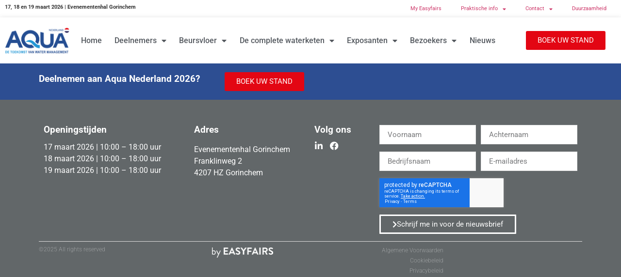

--- FILE ---
content_type: text/html; charset=UTF-8
request_url: https://www.aquanederland.nl/news/sime-darby-oils-demiwaterinstallatie/
body_size: 11245
content:
<!doctype html>
<html lang="nl-NL">
<head>
	<meta charset="UTF-8">
	<meta name="viewport" content="width=device-width, initial-scale=1">
	<link rel="profile" href="https://gmpg.org/xfn/11">
				<script type="text/javascript" class="_iub_cs_skip">
				var _iub = _iub || {};
				_iub.csConfiguration = _iub.csConfiguration || {};
				_iub.csConfiguration.siteId = "2747510";
				_iub.csConfiguration.cookiePolicyId = "37923808";
			</script>
			<script class="_iub_cs_skip" src="https://cs.iubenda.com/autoblocking/2747510.js"></script>
			<link media="all" href="https://www.aquanederland.nl/wp-content/assets/175/css/agg_e7288eb1c87eb8a2853adcdd8cc45ff8.css" rel="stylesheet"><title>Aqua Nederland - News/sime-darby-oils-demiwaterinstallatie - Aqua Nederland</title>
	
	<meta name="dc.title" content="Aqua Nederland - News/sime-darby-oils-demiwaterinstallatie - Aqua Nederland">
<meta name="dc.relation" content="https://www.aquanederland.nl/news/sime-darby-oils-demiwaterinstallatie/">
<meta name="dc.source" content="https://www.aquanederland.nl/">
<meta name="dc.language" content="nl_NL">
<meta name="robots" content="index, follow, max-snippet:-1, max-image-preview:large, max-video-preview:-1">
<link rel="canonical" href="https://www.aquanederland.nl/news/sime-darby-oils-demiwaterinstallatie/" />
<meta property="og:url" content="https://www.aquanederland.nl/news/sime-darby-oils-demiwaterinstallatie/">
<meta property="og:site_name" content="Aqua Nederland">
<meta property="og:locale" content="nl_NL">
<meta property="og:type" content="article">
<meta property="article:author" content="">
<meta property="article:publisher" content="">
<meta property="og:title" content="Aqua Nederland - News/sime-darby-oils-demiwaterinstallatie - Aqua Nederland">
<meta property="fb:pages" content="">
<meta property="fb:admins" content="">
<meta property="fb:app_id" content="">
<meta name="twitter:card" content="summary">
<meta name="twitter:site" content="">
<meta name="twitter:creator" content="">
<meta name="twitter:title" content="Aqua Nederland - News/sime-darby-oils-demiwaterinstallatie - Aqua Nederland">
<link rel='dns-prefetch' href='//cdn.iubenda.com' />
<link rel='dns-prefetch' href='//cdn.jsdelivr.net' />
<link rel='dns-prefetch' href='//my.easyfairs.com' />
<link rel="alternate" type="application/rss+xml" title="Aqua Nederland &raquo; Feed" href="https://www.aquanederland.nl/feed/" />
<link rel="alternate" type="application/rss+xml" title="Aqua Nederland &raquo; Reactiesfeed" href="https://www.aquanederland.nl/comments/feed/" />
























<link rel='stylesheet' id='elementor-post-24169-css' href='https://www.aquanederland.nl/wp-content/assets/175/css/agg_single_aab8b6b5f3aa325992a758ec2fbceea3.css?ver=1765355198' media='all' />


<link rel='stylesheet' id='elementor-post-4169-css' href='https://www.aquanederland.nl/wp-content/assets/175/css/agg_single_756df804be8e982dbafaf06965b65681.css?ver=1765355198' media='all' />
<link rel='stylesheet' id='elementor-post-329-css' href='https://www.aquanederland.nl/wp-content/assets/175/css/agg_single_05dfba84a60b441c272939f01df99099.css?ver=1765355199' media='all' />
<link rel='stylesheet' id='elementor-gf-local-roboto-css' href='https://www.aquanederland.nl/wp-content/assets/175/css/agg_single_3aa0b8929614337b8c352f0f21276cfb.css?ver=1751023121' media='all' />
<link rel='stylesheet' id='elementor-gf-local-robotoslab-css' href='https://www.aquanederland.nl/wp-content/assets/175/css/agg_single_6bf74d0de219aa5b14cf601edca3b116.css?ver=1751023159' media='all' />




<script  type="text/javascript" class=" _iub_cs_skip" id="iubenda-head-inline-scripts-0">
var _iub = _iub || [];
_iub.csConfiguration = {"countryDetection":true,"floatingPreferencesButtonDisplay":"anchored-top-right","gdprAppliesGlobally":false,"lang":"nl","perPurposeConsent":true,"siteId":2747510,"whitelabel":false,"cookiePolicyId":37923808,"cookiePolicyUrl":"https://aquanederland.nl/wp-content/uploads/sites/175/2022/07/Easyfairs-Cookies-Policy_EN-210216_FINAL.pdf", "banner":{ "acceptButtonCaptionColor":"#FFFFFF","acceptButtonColor":"#2E4D93","acceptButtonDisplay":true,"backgroundColor":"#ECECEC","closeButtonDisplay":false,"customizeButtonCaptionColor":"#FFFFFF","customizeButtonColor":"#0E97D5","customizeButtonDisplay":true,"explicitWithdrawal":true,"listPurposes":true,"position":"float-bottom-center","rejectButtonCaptionColor":"#FFFFFF","rejectButtonColor":"#2E4D93","rejectButtonDisplay":true,"textColor":"#7A7A7A" }};
</script>
<script  type="text/javascript" charset="UTF-8" async="" class=" _iub_cs_skip" src="//cdn.iubenda.com/cs/iubenda_cs.js?ver=3.12.4" id="iubenda-head-scripts-1-js"></script>
<script src="https://www.aquanederland.nl/wp/wp-includes/js/jquery/jquery.min.js?ver=3.7.1" id="jquery-core-js"></script>
<script src="https://www.aquanederland.nl/wp/wp-includes/js/jquery/jquery-migrate.min.js?ver=3.4.1" id="jquery-migrate-js"></script>
<script src="https://www.aquanederland.nl/wp-content/assets/175/js/agg_single_4a82bbed148da4ecc006e7ebba68fc7d.js?ver=1.1.5" id="easyfairs-guest-list_polyfills-js"></script>
<script src="https://www.aquanederland.nl/wp-content/assets/175/js/agg_single_ee30287f06da4e80acb180ddf699f291.js?ver=1.1.5" id="easyfairs-guest-list-js"></script>
<script src="https://www.aquanederland.nl/wp-content/assets/175/js/agg_single_43a5f2981878ff5c9b605b2d8c7bb0ec.js?ver=1.1.5" id="jquery-ui-10-js"></script>
<script src="https://cdn.jsdelivr.net/npm/add-to-calendar-button@2?ver=1.1.5" id="add-to-calendar-button-js"></script>
<script src="https://www.aquanederland.nl/wp-content/assets/175/js/agg_single_d39303830f422c3218b06b84047a5e3c.js?ver=0.7.1" id="my-easyfairs-api-js"></script>
<script src="https://easyfairsassets.com/elassets/lib/font-awesome/js/v4-shims.min.js?ver=3.32.2" id="font-awesome-4-shim-js"></script>
<script src="https://my.easyfairs.com/widgets/api/loader/?ver=1.0.0" id="custom-widget-loader-js" defer data-wp-strategy="defer"></script>
<script src="https://www.aquanederland.nl/wp-content/assets/175/js/agg_single_e5c0cd0b7db07be431e26714a3aea473.js?ver=v3.1.1" id="js-cookie-js"></script>
<link rel="https://api.w.org/" href="https://www.aquanederland.nl/wp-json/" /><link rel="alternate" title="JSON" type="application/json" href="https://www.aquanederland.nl/wp-json/wp/v2/pages/0" /><link rel="EditURI" type="application/rsd+xml" title="RSD" href="https://www.aquanederland.nl/wp/xmlrpc.php?rsd" />
<link rel="alternate" title="oEmbed (JSON)" type="application/json+oembed" href="https://www.aquanederland.nl/wp-json/oembed/1.0/embed?url" />
<link rel="alternate" title="oEmbed (XML)" type="text/xml+oembed" href="https://www.aquanederland.nl/wp-json/oembed/1.0/embed?url&#038;format=xml" />
<meta name="generator" content="EasyFairs" /><meta name="generator" content="WPML ver:4.7.6 stt:38,1;" />
<meta name="generator" content="Elementor 3.32.2; features: additional_custom_breakpoints; settings: css_print_method-external, google_font-enabled, font_display-auto">
			
			<link rel="icon" href="https://easyfairsassets.com/sites/175/2023/05/NL-logo-Aqua_Pay-Off-NL-150x150.png" sizes="32x32" />
<link rel="icon" href="https://easyfairsassets.com/sites/175/2023/05/NL-logo-Aqua_Pay-Off-NL.png" sizes="192x192" />
<link rel="apple-touch-icon" href="https://easyfairsassets.com/sites/175/2023/05/NL-logo-Aqua_Pay-Off-NL.png" />
<meta name="msapplication-TileImage" content="https://easyfairsassets.com/sites/175/2023/05/NL-logo-Aqua_Pay-Off-NL.png" />
        <!-- Google Tag Manager -->
                    <script>(function(w,d,s,l,i){w[l]=w[l]||[];w[l].push({'gtm.start':
                        new Date().getTime(),event:'gtm.js'});var f=d.getElementsByTagName(s)[0],
                    j=d.createElement(s),dl=l!='dataLayer'?'&l='+l:'';j.async=true;j.src=
                    'https://www.googletagmanager.com/gtm.js?id='+i+dl;f.parentNode.insertBefore(j,f);
                })(window,document,'script','dataLayer','GTM-MFCVN4M');
            </script>
                    <script>(function(w,d,s,l,i){w[l]=w[l]||[];w[l].push({'gtm.start':
                    new Date().getTime(),event:'gtm.js'});var f=d.getElementsByTagName(s)[0],
                j=d.createElement(s),dl=l!='dataLayer'?'&l='+l:'';j.async=true;j.src=
                'https://www.googletagmanager.com/gtm.js?id='+i+dl;f.parentNode.insertBefore(j,f);
            })(window,document,'script','dataLayer','GTM-TLBPTT2');
        </script>
                <!-- End Google Tag Manager -->
        </head>
<body class="wp-singular page-template-default page page-id-0 page-parent wp-custom-logo wp-embed-responsive wp-theme-hello-elementor wp-child-theme-easyfairs hello-elementor-default elementor-default elementor-kit-24169">

<!-- Google Tag Manager (noscript) -->
        <noscript><iframe src="https://www.googletagmanager.com/ns.html?id=GTM-TLBPTT2" height="0" width="0" style="display:none;visibility:hidden"></iframe></noscript><noscript><iframe src="https://www.googletagmanager.com/ns.html?id=GTM-MFCVN4M" height="0" width="0" style="display:none;visibility:hidden"></iframe></noscript><!-- End Google Tag Manager (noscript) -->
<a class="skip-link screen-reader-text" href="#content">Skip to content</a>

		<header data-elementor-type="header" data-elementor-id="4169" class="elementor elementor-4169 elementor-location-header" data-elementor-post-type="elementor_library">
					<section class="elementor-section elementor-top-section elementor-element elementor-element-21ac8ef elementor-hidden-tablet elementor-hidden-phone elementor-section-boxed elementor-section-height-default elementor-section-height-default" data-id="21ac8ef" data-element_type="section">
						<div class="elementor-container elementor-column-gap-default">
					<div class="elementor-column elementor-col-50 elementor-top-column elementor-element elementor-element-a80543e" data-id="a80543e" data-element_type="column">
			<div class="elementor-widget-wrap elementor-element-populated">
						<div class="elementor-element elementor-element-b4edf2f elementor-widget elementor-widget-text-editor" data-id="b4edf2f" data-element_type="widget" data-widget_type="text-editor.default">
				<div class="elementor-widget-container">
									<p><strong>17, 18 en 19 maart 2026 | Evenementenhal Gorinchem</strong></p>								</div>
				</div>
					</div>
		</div>
				<div class="elementor-column elementor-col-50 elementor-top-column elementor-element elementor-element-18cb092" data-id="18cb092" data-element_type="column">
			<div class="elementor-widget-wrap elementor-element-populated">
						<div class="elementor-element elementor-element-d6050cc elementor-nav-menu__align-end elementor-nav-menu--dropdown-tablet elementor-nav-menu__text-align-aside elementor-nav-menu--toggle elementor-nav-menu--burger elementor-widget elementor-widget-nav-menu" data-id="d6050cc" data-element_type="widget" data-settings="{&quot;layout&quot;:&quot;horizontal&quot;,&quot;submenu_icon&quot;:{&quot;value&quot;:&quot;&lt;i class=\&quot;fas fa-caret-down\&quot; aria-hidden=\&quot;true\&quot;&gt;&lt;\/i&gt;&quot;,&quot;library&quot;:&quot;fa-solid&quot;},&quot;toggle&quot;:&quot;burger&quot;}" data-widget_type="nav-menu.default">
				<div class="elementor-widget-container">
								<nav aria-label="Menu" class="elementor-nav-menu--main elementor-nav-menu__container elementor-nav-menu--layout-horizontal e--pointer-underline e--animation-fade">
				<ul id="menu-1-d6050cc" class="elementor-nav-menu"><li class="menu-item menu-item-type-custom menu-item-object-custom menu-item-34567"><a href="https://my.easyfairs.com/#/login" class="elementor-item elementor-item-anchor">My Easyfairs</a></li>
<li class="menu-item menu-item-type-post_type menu-item-object-page menu-item-has-children menu-item-34566"><a href="https://www.aquanederland.nl/praktische-info/" class="elementor-item">Praktische info</a>
<ul class="sub-menu elementor-nav-menu--dropdown">
	<li class="menu-item menu-item-type-post_type menu-item-object-page menu-item-474"><a href="https://www.aquanederland.nl/pers/" class="elementor-sub-item">Pers</a></li>
	<li class="menu-item menu-item-type-post_type menu-item-object-page menu-item-379207"><a href="https://www.aquanederland.nl/verblijven-bij-van-der-valk-gorinchem/" class="elementor-sub-item">Verblijven bij van der Valk Gorinchem</a></li>
</ul>
</li>
<li class="menu-item menu-item-type-post_type menu-item-object-page menu-item-has-children menu-item-214"><a href="https://www.aquanederland.nl/contact/" class="elementor-item">Contact</a>
<ul class="sub-menu elementor-nav-menu--dropdown">
	<li class="menu-item menu-item-type-post_type menu-item-object-page menu-item-361432"><a href="https://www.aquanederland.nl/contact/" class="elementor-sub-item">Contact</a></li>
	<li class="menu-item menu-item-type-post_type menu-item-object-page menu-item-359565"><a href="https://www.aquanederland.nl/ons-team/" class="elementor-sub-item">Ons team</a></li>
</ul>
</li>
<li class="menu-item menu-item-type-post_type menu-item-object-page menu-item-361431"><a href="https://www.aquanederland.nl/duurzaamheid/" class="elementor-item">Duurzaamheid</a></li>
</ul>			</nav>
					<div class="elementor-menu-toggle" role="button" tabindex="0" aria-label="Menu Toggle" aria-expanded="false">
			<i aria-hidden="true" role="presentation" class="elementor-menu-toggle__icon--open eicon-menu-bar"></i><i aria-hidden="true" role="presentation" class="elementor-menu-toggle__icon--close eicon-close"></i>		</div>
					<nav class="elementor-nav-menu--dropdown elementor-nav-menu__container" aria-hidden="true">
				<ul id="menu-2-d6050cc" class="elementor-nav-menu"><li class="menu-item menu-item-type-custom menu-item-object-custom menu-item-34567"><a href="https://my.easyfairs.com/#/login" class="elementor-item elementor-item-anchor" tabindex="-1">My Easyfairs</a></li>
<li class="menu-item menu-item-type-post_type menu-item-object-page menu-item-has-children menu-item-34566"><a href="https://www.aquanederland.nl/praktische-info/" class="elementor-item" tabindex="-1">Praktische info</a>
<ul class="sub-menu elementor-nav-menu--dropdown">
	<li class="menu-item menu-item-type-post_type menu-item-object-page menu-item-474"><a href="https://www.aquanederland.nl/pers/" class="elementor-sub-item" tabindex="-1">Pers</a></li>
	<li class="menu-item menu-item-type-post_type menu-item-object-page menu-item-379207"><a href="https://www.aquanederland.nl/verblijven-bij-van-der-valk-gorinchem/" class="elementor-sub-item" tabindex="-1">Verblijven bij van der Valk Gorinchem</a></li>
</ul>
</li>
<li class="menu-item menu-item-type-post_type menu-item-object-page menu-item-has-children menu-item-214"><a href="https://www.aquanederland.nl/contact/" class="elementor-item" tabindex="-1">Contact</a>
<ul class="sub-menu elementor-nav-menu--dropdown">
	<li class="menu-item menu-item-type-post_type menu-item-object-page menu-item-361432"><a href="https://www.aquanederland.nl/contact/" class="elementor-sub-item" tabindex="-1">Contact</a></li>
	<li class="menu-item menu-item-type-post_type menu-item-object-page menu-item-359565"><a href="https://www.aquanederland.nl/ons-team/" class="elementor-sub-item" tabindex="-1">Ons team</a></li>
</ul>
</li>
<li class="menu-item menu-item-type-post_type menu-item-object-page menu-item-361431"><a href="https://www.aquanederland.nl/duurzaamheid/" class="elementor-item" tabindex="-1">Duurzaamheid</a></li>
</ul>			</nav>
						</div>
				</div>
					</div>
		</div>
					</div>
		</section>
				<section class="elementor-section elementor-top-section elementor-element elementor-element-66c67fbc elementor-section-content-middle elementor-section-boxed elementor-section-height-default elementor-section-height-default" data-id="66c67fbc" data-element_type="section" data-settings="{&quot;background_background&quot;:&quot;classic&quot;,&quot;sticky&quot;:&quot;top&quot;,&quot;sticky_on&quot;:[&quot;desktop&quot;,&quot;tablet&quot;,&quot;mobile&quot;],&quot;sticky_offset&quot;:0,&quot;sticky_effects_offset&quot;:0,&quot;sticky_anchor_link_offset&quot;:0}">
						<div class="elementor-container elementor-column-gap-default">
					<div class="elementor-column elementor-col-33 elementor-top-column elementor-element elementor-element-2dd221ca" data-id="2dd221ca" data-element_type="column">
			<div class="elementor-widget-wrap elementor-element-populated">
						<div class="elementor-element elementor-element-70a47a63 elementor-widget__width-initial elementor-widget elementor-widget-theme-site-logo elementor-widget-image" data-id="70a47a63" data-element_type="widget" data-widget_type="theme-site-logo.default">
				<div class="elementor-widget-container">
											<a href="https://www.aquanederland.nl">
			<img fetchpriority="high" width="1095" height="616" src="https://easyfairsassets.com/sites/175/2023/05/NL-logo-Aqua_Pay-Off-NL.png" class="attachment-full size-full wp-image-366260" alt="Easyfairs Netherlands" srcset="https://easyfairsassets.com/sites/175/2023/05/NL-logo-Aqua_Pay-Off-NL.png 1095w, https://easyfairsassets.com/sites/175/2023/05/NL-logo-Aqua_Pay-Off-NL-300x169.png 300w, https://easyfairsassets.com/sites/175/2023/05/NL-logo-Aqua_Pay-Off-NL-1024x576.png 1024w, https://easyfairsassets.com/sites/175/2023/05/NL-logo-Aqua_Pay-Off-NL-768x432.png 768w" sizes="(max-width: 1095px) 100vw, 1095px" />				</a>
											</div>
				</div>
					</div>
		</div>
				<div class="elementor-column elementor-col-33 elementor-top-column elementor-element elementor-element-675b94ab" data-id="675b94ab" data-element_type="column">
			<div class="elementor-widget-wrap elementor-element-populated">
						<div class="elementor-element elementor-element-1b9d0858 elementor-nav-menu__align-justify elementor-nav-menu--stretch elementor-widget__width-initial elementor-nav-menu--dropdown-tablet elementor-nav-menu__text-align-aside elementor-nav-menu--toggle elementor-nav-menu--burger elementor-widget elementor-widget-nav-menu" data-id="1b9d0858" data-element_type="widget" data-settings="{&quot;full_width&quot;:&quot;stretch&quot;,&quot;layout&quot;:&quot;horizontal&quot;,&quot;submenu_icon&quot;:{&quot;value&quot;:&quot;&lt;i class=\&quot;fas fa-caret-down\&quot; aria-hidden=\&quot;true\&quot;&gt;&lt;\/i&gt;&quot;,&quot;library&quot;:&quot;fa-solid&quot;},&quot;toggle&quot;:&quot;burger&quot;}" data-widget_type="nav-menu.default">
				<div class="elementor-widget-container">
								<nav aria-label="Menu" class="elementor-nav-menu--main elementor-nav-menu__container elementor-nav-menu--layout-horizontal e--pointer-underline e--animation-fade">
				<ul id="menu-1-1b9d0858" class="elementor-nav-menu"><li class="menu-item menu-item-type-post_type menu-item-object-page menu-item-home menu-item-35597"><a href="https://www.aquanederland.nl/" class="elementor-item">Home</a></li>
<li class="menu-item menu-item-type-custom menu-item-object-custom menu-item-has-children menu-item-5660"><a class="elementor-item">Deelnemers</a>
<ul class="sub-menu elementor-nav-menu--dropdown">
	<li class="menu-item menu-item-type-custom menu-item-object-custom menu-item-5661"><a href="https://www.aquanederland.nl/exhibitor/" class="elementor-sub-item">Deelnemers</a></li>
	<li class="menu-item menu-item-type-custom menu-item-object-custom menu-item-5662"><a href="https://www.aquanederland.nl/products/" class="elementor-sub-item">Producten</a></li>
	<li class="menu-item menu-item-type-custom menu-item-object-custom menu-item-5663"><a href="https://www.aquanederland.nl/product-category/innovatiegalerij/" class="elementor-sub-item">Innovaties</a></li>
	<li class="menu-item menu-item-type-custom menu-item-object-custom menu-item-5664"><a href="https://www.aquanederland.nl/news/" class="elementor-sub-item">Deelnemers nieuws</a></li>
	<li class="menu-item menu-item-type-custom menu-item-object-custom menu-item-5665"><a href="https://www.aquanederland.nl/job/" class="elementor-sub-item">Vacatures</a></li>
</ul>
</li>
<li class="menu-item menu-item-type-post_type menu-item-object-page menu-item-has-children menu-item-359572"><a href="https://www.aquanederland.nl/beursvloer/" class="elementor-item">Beursvloer</a>
<ul class="sub-menu elementor-nav-menu--dropdown">
	<li class="menu-item menu-item-type-post_type menu-item-object-page menu-item-359679"><a href="https://www.aquanederland.nl/de-watermarktplaats/" class="elementor-sub-item">“De Watermarktplaats” (benedenverdieping)</a></li>
	<li class="menu-item menu-item-type-post_type menu-item-object-page menu-item-359680"><a href="https://www.aquanederland.nl/bovenverdieping-next-level/" class="elementor-sub-item">“Next Level” (bovenverdieping)</a></li>
	<li class="menu-item menu-item-type-post_type menu-item-object-page menu-item-437438"><a href="https://www.aquanederland.nl/waterwerkplein/" class="elementor-sub-item">WaterWerkPlein</a></li>
	<li class="menu-item menu-item-type-post_type menu-item-object-page menu-item-361419"><a href="https://www.aquanederland.nl/plattegrond/" class="elementor-sub-item">Plattegrond</a></li>
</ul>
</li>
<li class="menu-item menu-item-type-post_type menu-item-object-page menu-item-has-children menu-item-32005"><a href="https://www.aquanederland.nl/de-complete-waterketen/" class="elementor-item">De complete waterketen</a>
<ul class="sub-menu elementor-nav-menu--dropdown">
	<li class="menu-item menu-item-type-post_type menu-item-object-page menu-item-32006"><a href="https://www.aquanederland.nl/afvalwater/" class="elementor-sub-item">Afvalwater</a></li>
	<li class="menu-item menu-item-type-post_type menu-item-object-page menu-item-32008"><a href="https://www.aquanederland.nl/drinkwater/" class="elementor-sub-item">Drinkwater</a></li>
	<li class="menu-item menu-item-type-post_type menu-item-object-page menu-item-32007"><a href="https://www.aquanederland.nl/proceswater/" class="elementor-sub-item">Proceswater</a></li>
	<li class="menu-item menu-item-type-post_type menu-item-object-page menu-item-32009"><a href="https://www.aquanederland.nl/stedelijk-water-en-rioolbeheer/" class="elementor-sub-item">Stedelijk water en Rioolbeheer</a></li>
</ul>
</li>
<li class="menu-item menu-item-type-custom menu-item-object-custom menu-item-has-children menu-item-1612"><a class="elementor-item">Exposanten</a>
<ul class="sub-menu elementor-nav-menu--dropdown">
	<li class="menu-item menu-item-type-custom menu-item-object-custom menu-item-has-children menu-item-3903"><a class="elementor-sub-item">Ik ben exposant</a>
	<ul class="sub-menu elementor-nav-menu--dropdown">
		<li class="menu-item menu-item-type-post_type menu-item-object-page menu-item-438355"><a href="https://www.aquanederland.nl/exposanten/ik-ben-exposant/praktische-informatie-exposant/" class="elementor-sub-item">Praktische informatie exposant</a></li>
		<li class="menu-item menu-item-type-post_type menu-item-object-page menu-item-1657"><a href="https://www.aquanederland.nl/exposanten/ik-ben-exposant/wij-maken-uw-deelname-easy/" class="elementor-sub-item">Wij maken uw deelname “Easy”</a></li>
		<li class="menu-item menu-item-type-post_type menu-item-object-page menu-item-1656"><a href="https://www.aquanederland.nl/exposanten/ik-ben-exposant/hoe-de-beurs-te-promoten/" class="elementor-sub-item">Hoe de beurs te promoten</a></li>
		<li class="menu-item menu-item-type-post_type menu-item-object-page menu-item-397384"><a href="https://www.aquanederland.nl/easyfairs-app-exposant-nederlands/" class="elementor-sub-item">Easyfairs App</a></li>
		<li class="menu-item menu-item-type-post_type menu-item-object-page menu-item-397413"><a href="https://www.aquanederland.nl/easygo-3-0/" class="elementor-sub-item">EasyGo</a></li>
		<li class="menu-item menu-item-type-post_type menu-item-object-page menu-item-1654"><a href="https://www.aquanederland.nl/exposanten/ik-ben-exposant/my-easyfairs/" class="elementor-sub-item">My Easyfairs</a></li>
		<li class="menu-item menu-item-type-post_type menu-item-object-page menu-item-1653"><a href="https://www.aquanederland.nl/exposanten/ik-ben-exposant/nodig-uw-relaties-uit/" class="elementor-sub-item">Nodig uw relaties uit</a></li>
		<li class="menu-item menu-item-type-post_type menu-item-object-page menu-item-362576"><a href="https://www.aquanederland.nl/exposanten-tips-tricks/" class="elementor-sub-item">Exposanten Tips &#038; Tricks</a></li>
		<li class="menu-item menu-item-type-post_type menu-item-object-page menu-item-1658"><a href="https://www.aquanederland.nl/exposanten/ik-ben-exposant/smart-badge/" class="elementor-sub-item">Smart Badge</a></li>
	</ul>
</li>
	<li class="menu-item menu-item-type-custom menu-item-object-custom menu-item-has-children menu-item-3904"><a class="elementor-sub-item">Ik wil exposant worden</a>
	<ul class="sub-menu elementor-nav-menu--dropdown">
		<li class="menu-item menu-item-type-post_type menu-item-object-page menu-item-1676"><a href="https://www.aquanederland.nl/exposanten/ik-wil-exposant-worden/waarom-deelnemen/" class="elementor-sub-item">Waarom deelnemen</a></li>
		<li class="menu-item menu-item-type-post_type menu-item-object-page menu-item-1678"><a href="https://www.aquanederland.nl/exposanten/ik-wil-exposant-worden/wie-is-de-bezoeker/" class="elementor-sub-item">Wie is de bezoeker</a></li>
		<li class="menu-item menu-item-type-post_type menu-item-object-page menu-item-438211"><a href="https://www.aquanederland.nl/ik-ben-een-start-up/" class="elementor-sub-item">Ik ben een Start-up</a></li>
		<li class="menu-item menu-item-type-post_type menu-item-object-page menu-item-397414"><a href="https://www.aquanederland.nl/easygo-3-0/" class="elementor-sub-item">EasyGo</a></li>
	</ul>
</li>
</ul>
</li>
<li class="menu-item menu-item-type-custom menu-item-object-custom menu-item-has-children menu-item-3905"><a class="elementor-item">Bezoekers</a>
<ul class="sub-menu elementor-nav-menu--dropdown">
	<li class="menu-item menu-item-type-post_type menu-item-object-page menu-item-1696"><a href="https://www.aquanederland.nl/bezoekers/waarom-bezoeken/" class="elementor-sub-item">Waarom bezoeken?</a></li>
	<li class="menu-item menu-item-type-post_type menu-item-object-page menu-item-1695"><a href="https://www.aquanederland.nl/bezoekers/exposantenprofiel/" class="elementor-sub-item">Wie is de exposant</a></li>
	<li class="menu-item menu-item-type-post_type menu-item-object-page menu-item-397385"><a href="https://www.aquanederland.nl/easyfairs-nl-app-nederlands/" class="elementor-sub-item">Easyfairs App</a></li>
	<li class="menu-item menu-item-type-post_type menu-item-object-page menu-item-1694"><a href="https://www.aquanederland.nl/bezoekers/smart-badge/" class="elementor-sub-item">Smart Badge</a></li>
</ul>
</li>
<li class="menu-item menu-item-type-post_type menu-item-object-page menu-item-35238"><a href="https://www.aquanederland.nl/beursnieuws/" class="elementor-item">Nieuws</a></li>
</ul>			</nav>
					<div class="elementor-menu-toggle" role="button" tabindex="0" aria-label="Menu Toggle" aria-expanded="false">
			<i aria-hidden="true" role="presentation" class="elementor-menu-toggle__icon--open eicon-menu-bar"></i><i aria-hidden="true" role="presentation" class="elementor-menu-toggle__icon--close eicon-close"></i>		</div>
					<nav class="elementor-nav-menu--dropdown elementor-nav-menu__container" aria-hidden="true">
				<ul id="menu-2-1b9d0858" class="elementor-nav-menu"><li class="menu-item menu-item-type-post_type menu-item-object-page menu-item-home menu-item-35597"><a href="https://www.aquanederland.nl/" class="elementor-item" tabindex="-1">Home</a></li>
<li class="menu-item menu-item-type-custom menu-item-object-custom menu-item-has-children menu-item-5660"><a class="elementor-item" tabindex="-1">Deelnemers</a>
<ul class="sub-menu elementor-nav-menu--dropdown">
	<li class="menu-item menu-item-type-custom menu-item-object-custom menu-item-5661"><a href="https://www.aquanederland.nl/exhibitor/" class="elementor-sub-item" tabindex="-1">Deelnemers</a></li>
	<li class="menu-item menu-item-type-custom menu-item-object-custom menu-item-5662"><a href="https://www.aquanederland.nl/products/" class="elementor-sub-item" tabindex="-1">Producten</a></li>
	<li class="menu-item menu-item-type-custom menu-item-object-custom menu-item-5663"><a href="https://www.aquanederland.nl/product-category/innovatiegalerij/" class="elementor-sub-item" tabindex="-1">Innovaties</a></li>
	<li class="menu-item menu-item-type-custom menu-item-object-custom menu-item-5664"><a href="https://www.aquanederland.nl/news/" class="elementor-sub-item" tabindex="-1">Deelnemers nieuws</a></li>
	<li class="menu-item menu-item-type-custom menu-item-object-custom menu-item-5665"><a href="https://www.aquanederland.nl/job/" class="elementor-sub-item" tabindex="-1">Vacatures</a></li>
</ul>
</li>
<li class="menu-item menu-item-type-post_type menu-item-object-page menu-item-has-children menu-item-359572"><a href="https://www.aquanederland.nl/beursvloer/" class="elementor-item" tabindex="-1">Beursvloer</a>
<ul class="sub-menu elementor-nav-menu--dropdown">
	<li class="menu-item menu-item-type-post_type menu-item-object-page menu-item-359679"><a href="https://www.aquanederland.nl/de-watermarktplaats/" class="elementor-sub-item" tabindex="-1">“De Watermarktplaats” (benedenverdieping)</a></li>
	<li class="menu-item menu-item-type-post_type menu-item-object-page menu-item-359680"><a href="https://www.aquanederland.nl/bovenverdieping-next-level/" class="elementor-sub-item" tabindex="-1">“Next Level” (bovenverdieping)</a></li>
	<li class="menu-item menu-item-type-post_type menu-item-object-page menu-item-437438"><a href="https://www.aquanederland.nl/waterwerkplein/" class="elementor-sub-item" tabindex="-1">WaterWerkPlein</a></li>
	<li class="menu-item menu-item-type-post_type menu-item-object-page menu-item-361419"><a href="https://www.aquanederland.nl/plattegrond/" class="elementor-sub-item" tabindex="-1">Plattegrond</a></li>
</ul>
</li>
<li class="menu-item menu-item-type-post_type menu-item-object-page menu-item-has-children menu-item-32005"><a href="https://www.aquanederland.nl/de-complete-waterketen/" class="elementor-item" tabindex="-1">De complete waterketen</a>
<ul class="sub-menu elementor-nav-menu--dropdown">
	<li class="menu-item menu-item-type-post_type menu-item-object-page menu-item-32006"><a href="https://www.aquanederland.nl/afvalwater/" class="elementor-sub-item" tabindex="-1">Afvalwater</a></li>
	<li class="menu-item menu-item-type-post_type menu-item-object-page menu-item-32008"><a href="https://www.aquanederland.nl/drinkwater/" class="elementor-sub-item" tabindex="-1">Drinkwater</a></li>
	<li class="menu-item menu-item-type-post_type menu-item-object-page menu-item-32007"><a href="https://www.aquanederland.nl/proceswater/" class="elementor-sub-item" tabindex="-1">Proceswater</a></li>
	<li class="menu-item menu-item-type-post_type menu-item-object-page menu-item-32009"><a href="https://www.aquanederland.nl/stedelijk-water-en-rioolbeheer/" class="elementor-sub-item" tabindex="-1">Stedelijk water en Rioolbeheer</a></li>
</ul>
</li>
<li class="menu-item menu-item-type-custom menu-item-object-custom menu-item-has-children menu-item-1612"><a class="elementor-item" tabindex="-1">Exposanten</a>
<ul class="sub-menu elementor-nav-menu--dropdown">
	<li class="menu-item menu-item-type-custom menu-item-object-custom menu-item-has-children menu-item-3903"><a class="elementor-sub-item" tabindex="-1">Ik ben exposant</a>
	<ul class="sub-menu elementor-nav-menu--dropdown">
		<li class="menu-item menu-item-type-post_type menu-item-object-page menu-item-438355"><a href="https://www.aquanederland.nl/exposanten/ik-ben-exposant/praktische-informatie-exposant/" class="elementor-sub-item" tabindex="-1">Praktische informatie exposant</a></li>
		<li class="menu-item menu-item-type-post_type menu-item-object-page menu-item-1657"><a href="https://www.aquanederland.nl/exposanten/ik-ben-exposant/wij-maken-uw-deelname-easy/" class="elementor-sub-item" tabindex="-1">Wij maken uw deelname “Easy”</a></li>
		<li class="menu-item menu-item-type-post_type menu-item-object-page menu-item-1656"><a href="https://www.aquanederland.nl/exposanten/ik-ben-exposant/hoe-de-beurs-te-promoten/" class="elementor-sub-item" tabindex="-1">Hoe de beurs te promoten</a></li>
		<li class="menu-item menu-item-type-post_type menu-item-object-page menu-item-397384"><a href="https://www.aquanederland.nl/easyfairs-app-exposant-nederlands/" class="elementor-sub-item" tabindex="-1">Easyfairs App</a></li>
		<li class="menu-item menu-item-type-post_type menu-item-object-page menu-item-397413"><a href="https://www.aquanederland.nl/easygo-3-0/" class="elementor-sub-item" tabindex="-1">EasyGo</a></li>
		<li class="menu-item menu-item-type-post_type menu-item-object-page menu-item-1654"><a href="https://www.aquanederland.nl/exposanten/ik-ben-exposant/my-easyfairs/" class="elementor-sub-item" tabindex="-1">My Easyfairs</a></li>
		<li class="menu-item menu-item-type-post_type menu-item-object-page menu-item-1653"><a href="https://www.aquanederland.nl/exposanten/ik-ben-exposant/nodig-uw-relaties-uit/" class="elementor-sub-item" tabindex="-1">Nodig uw relaties uit</a></li>
		<li class="menu-item menu-item-type-post_type menu-item-object-page menu-item-362576"><a href="https://www.aquanederland.nl/exposanten-tips-tricks/" class="elementor-sub-item" tabindex="-1">Exposanten Tips &#038; Tricks</a></li>
		<li class="menu-item menu-item-type-post_type menu-item-object-page menu-item-1658"><a href="https://www.aquanederland.nl/exposanten/ik-ben-exposant/smart-badge/" class="elementor-sub-item" tabindex="-1">Smart Badge</a></li>
	</ul>
</li>
	<li class="menu-item menu-item-type-custom menu-item-object-custom menu-item-has-children menu-item-3904"><a class="elementor-sub-item" tabindex="-1">Ik wil exposant worden</a>
	<ul class="sub-menu elementor-nav-menu--dropdown">
		<li class="menu-item menu-item-type-post_type menu-item-object-page menu-item-1676"><a href="https://www.aquanederland.nl/exposanten/ik-wil-exposant-worden/waarom-deelnemen/" class="elementor-sub-item" tabindex="-1">Waarom deelnemen</a></li>
		<li class="menu-item menu-item-type-post_type menu-item-object-page menu-item-1678"><a href="https://www.aquanederland.nl/exposanten/ik-wil-exposant-worden/wie-is-de-bezoeker/" class="elementor-sub-item" tabindex="-1">Wie is de bezoeker</a></li>
		<li class="menu-item menu-item-type-post_type menu-item-object-page menu-item-438211"><a href="https://www.aquanederland.nl/ik-ben-een-start-up/" class="elementor-sub-item" tabindex="-1">Ik ben een Start-up</a></li>
		<li class="menu-item menu-item-type-post_type menu-item-object-page menu-item-397414"><a href="https://www.aquanederland.nl/easygo-3-0/" class="elementor-sub-item" tabindex="-1">EasyGo</a></li>
	</ul>
</li>
</ul>
</li>
<li class="menu-item menu-item-type-custom menu-item-object-custom menu-item-has-children menu-item-3905"><a class="elementor-item" tabindex="-1">Bezoekers</a>
<ul class="sub-menu elementor-nav-menu--dropdown">
	<li class="menu-item menu-item-type-post_type menu-item-object-page menu-item-1696"><a href="https://www.aquanederland.nl/bezoekers/waarom-bezoeken/" class="elementor-sub-item" tabindex="-1">Waarom bezoeken?</a></li>
	<li class="menu-item menu-item-type-post_type menu-item-object-page menu-item-1695"><a href="https://www.aquanederland.nl/bezoekers/exposantenprofiel/" class="elementor-sub-item" tabindex="-1">Wie is de exposant</a></li>
	<li class="menu-item menu-item-type-post_type menu-item-object-page menu-item-397385"><a href="https://www.aquanederland.nl/easyfairs-nl-app-nederlands/" class="elementor-sub-item" tabindex="-1">Easyfairs App</a></li>
	<li class="menu-item menu-item-type-post_type menu-item-object-page menu-item-1694"><a href="https://www.aquanederland.nl/bezoekers/smart-badge/" class="elementor-sub-item" tabindex="-1">Smart Badge</a></li>
</ul>
</li>
<li class="menu-item menu-item-type-post_type menu-item-object-page menu-item-35238"><a href="https://www.aquanederland.nl/beursnieuws/" class="elementor-item" tabindex="-1">Nieuws</a></li>
</ul>			</nav>
						</div>
				</div>
					</div>
		</div>
				<div class="elementor-column elementor-col-33 elementor-top-column elementor-element elementor-element-644e5c6" data-id="644e5c6" data-element_type="column">
			<div class="elementor-widget-wrap elementor-element-populated">
						<div class="elementor-element elementor-element-99f47cf elementor-widget__width-initial elementor-widget elementor-widget-dynamic-button" data-id="99f47cf" data-element_type="widget" data-widget_type="dynamic-button.default">
				<div class="elementor-widget-container">
					        <div class="elementor-button-wrapper">
            <a href="https://www.aquanederland.nl/boek-een-stand/" target="_blank" class="elementor-button-link elementor-button elementor-size-sm" role="button">
                        <span class="elementor-button-content-wrapper">
						<span class="elementor-button-text">BOEK UW STAND</span>
		</span>
                    </a>
        </div>
        				</div>
				</div>
					</div>
		</div>
					</div>
		</section>
				</header>
		
<main class="site-main post-0 page type-page status-publish hentry" role="main">
		<div class="page-content">
		<div><news-page itemId="0"></news-page></div>			</div>
	</main>

			<footer data-elementor-type="footer" data-elementor-id="329" class="elementor elementor-329 elementor-location-footer" data-elementor-post-type="elementor_library">
					<section class="elementor-section elementor-top-section elementor-element elementor-element-6e1a1c8 elementor-section-boxed elementor-section-height-default elementor-section-height-default" data-id="6e1a1c8" data-element_type="section" data-settings="{&quot;background_background&quot;:&quot;classic&quot;}">
						<div class="elementor-container elementor-column-gap-default">
					<div class="elementor-column elementor-col-50 elementor-top-column elementor-element elementor-element-1e27b90" data-id="1e27b90" data-element_type="column">
			<div class="elementor-widget-wrap elementor-element-populated">
						<div class="elementor-element elementor-element-d2e6e53 elementor-widget__width-initial elementor-widget elementor-widget-text-editor" data-id="d2e6e53" data-element_type="widget" data-widget_type="text-editor.default">
				<div class="elementor-widget-container">
									<p>Deelnemen aan Aqua Nederland 2026?</p>								</div>
				</div>
					</div>
		</div>
				<div class="elementor-column elementor-col-50 elementor-top-column elementor-element elementor-element-f16959c" data-id="f16959c" data-element_type="column">
			<div class="elementor-widget-wrap elementor-element-populated">
						<div class="elementor-element elementor-element-e44dac7 elementor-widget__width-initial elementor-widget elementor-widget-dynamic-button" data-id="e44dac7" data-element_type="widget" data-widget_type="dynamic-button.default">
				<div class="elementor-widget-container">
					        <div class="elementor-button-wrapper">
            <a href="https://www.aquanederland.nl/boek-een-stand/" target="_blank" class="elementor-button-link elementor-button elementor-size-sm" role="button">
                        <span class="elementor-button-content-wrapper">
						<span class="elementor-button-text">BOEK UW STAND</span>
		</span>
                    </a>
        </div>
        				</div>
				</div>
					</div>
		</div>
					</div>
		</section>
				<section class="elementor-section elementor-top-section elementor-element elementor-element-b0cbacf elementor-section-boxed elementor-section-height-default elementor-section-height-default" data-id="b0cbacf" data-element_type="section" data-settings="{&quot;background_background&quot;:&quot;classic&quot;}">
						<div class="elementor-container elementor-column-gap-default">
					<div class="elementor-column elementor-col-100 elementor-top-column elementor-element elementor-element-65afe08" data-id="65afe08" data-element_type="column">
			<div class="elementor-widget-wrap elementor-element-populated">
						<section class="elementor-section elementor-inner-section elementor-element elementor-element-287a8bf elementor-section-boxed elementor-section-height-default elementor-section-height-default" data-id="287a8bf" data-element_type="section">
						<div class="elementor-container elementor-column-gap-default">
					<div class="elementor-column elementor-col-25 elementor-inner-column elementor-element elementor-element-c0809a9" data-id="c0809a9" data-element_type="column">
			<div class="elementor-widget-wrap elementor-element-populated">
						<div class="elementor-element elementor-element-ee19a72 elementor-widget elementor-widget-heading" data-id="ee19a72" data-element_type="widget" data-widget_type="heading.default">
				<div class="elementor-widget-container">
					<h2 class="elementor-heading-title elementor-size-default">Openingstijden</h2>				</div>
				</div>
				<div class="elementor-element elementor-element-9389202 elementor-hidden-desktop elementor-widget elementor-widget-text-editor" data-id="9389202" data-element_type="widget" data-widget_type="text-editor.default">
				<div class="elementor-widget-container">
									<p>17, 18 &amp; 19 maart 2026 | <br>alle dagen van 10:00 – 18:00 uur</p>								</div>
				</div>
				<div class="elementor-element elementor-element-80684e8 elementor-hidden-tablet elementor-hidden-phone elementor-widget elementor-widget-text-editor" data-id="80684e8" data-element_type="widget" data-widget_type="text-editor.default">
				<div class="elementor-widget-container">
									<p>17 maart 2026 | 10:00 – 18:00 uur<br />18 maart 2026 | 10:00 – 18:00 uur<br />19 maart 2026 | 10:00 – 18:00 uur</p>								</div>
				</div>
					</div>
		</div>
				<div class="elementor-column elementor-col-25 elementor-inner-column elementor-element elementor-element-cb3b7d1" data-id="cb3b7d1" data-element_type="column">
			<div class="elementor-widget-wrap elementor-element-populated">
						<div class="elementor-element elementor-element-6dd6272 elementor-widget elementor-widget-heading" data-id="6dd6272" data-element_type="widget" data-widget_type="heading.default">
				<div class="elementor-widget-container">
					<h2 class="elementor-heading-title elementor-size-default">Adres</h2>				</div>
				</div>
				<div class="elementor-element elementor-element-3867b44 elementor-widget elementor-widget-text-editor" data-id="3867b44" data-element_type="widget" data-widget_type="text-editor.default">
				<div class="elementor-widget-container">
									<p>Evenementenhal Gorinchem<br />Franklinweg 2<br />4207 HZ Gorinchem</p>								</div>
				</div>
					</div>
		</div>
				<div class="elementor-column elementor-col-25 elementor-inner-column elementor-element elementor-element-c82341e" data-id="c82341e" data-element_type="column">
			<div class="elementor-widget-wrap elementor-element-populated">
						<div class="elementor-element elementor-element-0b5c48f elementor-widget elementor-widget-heading" data-id="0b5c48f" data-element_type="widget" data-widget_type="heading.default">
				<div class="elementor-widget-container">
					<h2 class="elementor-heading-title elementor-size-default">Volg ons</h2>				</div>
				</div>
				<div class="elementor-element elementor-element-42f7174 e-grid-align-mobile-left e-grid-align-left elementor-shape-rounded elementor-grid-0 elementor-widget elementor-widget-social-icons" data-id="42f7174" data-element_type="widget" data-widget_type="social-icons.default">
				<div class="elementor-widget-container">
							<div class="elementor-social-icons-wrapper elementor-grid" role="list">
							<span class="elementor-grid-item" role="listitem">
					<a class="elementor-icon elementor-social-icon elementor-social-icon-linkedin-in elementor-repeater-item-9ec7537" href="https://www.linkedin.com/company/12647817/admin/" target="_blank">
						<span class="elementor-screen-only">Linkedin-in</span>
						<i aria-hidden="true" class="fab fa-linkedin-in"></i>					</a>
				</span>
							<span class="elementor-grid-item" role="listitem">
					<a class="elementor-icon elementor-social-icon elementor-social-icon-facebook elementor-repeater-item-5f5a9c2" href="https://www.facebook.com/Aqua-Nederland-103456072064907" target="_blank">
						<span class="elementor-screen-only">Facebook</span>
						<i aria-hidden="true" class="fab fa-facebook"></i>					</a>
				</span>
					</div>
						</div>
				</div>
					</div>
		</div>
				<div class="elementor-column elementor-col-25 elementor-inner-column elementor-element elementor-element-428fbd2" data-id="428fbd2" data-element_type="column">
			<div class="elementor-widget-wrap elementor-element-populated">
						<div class="elementor-element elementor-element-d19f292 elementor-button-align-start elementor-widget elementor-widget-form" data-id="d19f292" data-element_type="widget" data-settings="{&quot;step_next_label&quot;:&quot;Next&quot;,&quot;step_previous_label&quot;:&quot;Previous&quot;,&quot;button_width&quot;:&quot;100&quot;,&quot;step_type&quot;:&quot;number_text&quot;,&quot;step_icon_shape&quot;:&quot;circle&quot;}" data-widget_type="form.default">
				<div class="elementor-widget-container">
							<form class="elementor-form" method="post" id="Newsletter form" name="Nieuwsbrief" aria-label="Nieuwsbrief">
			<input type="hidden" name="post_id" value="329"/>
			<input type="hidden" name="form_id" value="d19f292"/>
			<input type="hidden" name="referer_title" value="Aqua Nederland &#8211; News/sime-darby-oils-demiwaterinstallatie" />

							<input type="hidden" name="queried_id" value="0"/>
			
			<div class="elementor-form-fields-wrapper elementor-labels-">
								<div class="elementor-field-type-text elementor-field-group elementor-column elementor-field-group-Voornaam elementor-col-50 elementor-field-required">
												<label for="form-field-Voornaam" class="elementor-field-label elementor-screen-only">
								Voornaam							</label>
														<input size="1" type="text" name="form_fields[Voornaam]" id="form-field-Voornaam" class="elementor-field elementor-size-sm  elementor-field-textual" placeholder="Voornaam" required="required">
											</div>
								<div class="elementor-field-type-text elementor-field-group elementor-column elementor-field-group-Achternaam elementor-col-50 elementor-field-required">
												<label for="form-field-Achternaam" class="elementor-field-label elementor-screen-only">
								Achternaam							</label>
														<input size="1" type="text" name="form_fields[Achternaam]" id="form-field-Achternaam" class="elementor-field elementor-size-sm  elementor-field-textual" placeholder="Achternaam" required="required">
											</div>
								<div class="elementor-field-type-text elementor-field-group elementor-column elementor-field-group-Bedrijfsnaam elementor-col-50 elementor-field-required">
												<label for="form-field-Bedrijfsnaam" class="elementor-field-label elementor-screen-only">
								Bedrijfsnaam							</label>
														<input size="1" type="text" name="form_fields[Bedrijfsnaam]" id="form-field-Bedrijfsnaam" class="elementor-field elementor-size-sm  elementor-field-textual" placeholder="Bedrijfsnaam" required="required">
											</div>
								<div class="elementor-field-type-email elementor-field-group elementor-column elementor-field-group-Email elementor-col-50 elementor-field-required">
												<label for="form-field-Email" class="elementor-field-label elementor-screen-only">
								E-mailadres							</label>
														<input size="1" type="email" name="form_fields[Email]" id="form-field-Email" class="elementor-field elementor-size-sm  elementor-field-textual" placeholder="E-mailadres" required="required">
											</div>
								<div class="elementor-field-type-recaptcha_v3 elementor-field-group elementor-column elementor-field-group-field_13ec571 elementor-col-100 recaptcha_v3-inline">
					<div class="elementor-field" id="form-field-field_13ec571"><div class="elementor-g-recaptcha" data-sitekey="6LfkFuoUAAAAAM78oQ8edJ74ji2ZMiCa6DPAwOFb" data-type="v3" data-action="Form" data-badge="inline" data-size="invisible"></div></div>				</div>
								<div class="elementor-field-group elementor-column elementor-field-type-submit elementor-col-100 e-form__buttons">
					<button class="elementor-button elementor-size-sm" type="submit">
						<span class="elementor-button-content-wrapper">
															<span class="elementor-button-icon">
									<i class="fa fa-chevron-right" aria-hidden="true"></i>																	</span>
																						<span class="elementor-button-text">Schrijf me in voor de nieuwsbrief</span>
													</span>
					</button>
				</div>
			</div>
		</form>
						</div>
				</div>
					</div>
		</div>
					</div>
		</section>
				<div class="elementor-element elementor-element-fc3ea41 elementor-widget-divider--view-line elementor-widget elementor-widget-divider" data-id="fc3ea41" data-element_type="widget" data-widget_type="divider.default">
				<div class="elementor-widget-container">
							<div class="elementor-divider">
			<span class="elementor-divider-separator">
						</span>
		</div>
						</div>
				</div>
				<section class="elementor-section elementor-inner-section elementor-element elementor-element-322d520 elementor-section-boxed elementor-section-height-default elementor-section-height-default" data-id="322d520" data-element_type="section">
						<div class="elementor-container elementor-column-gap-no">
					<div class="elementor-column elementor-col-25 elementor-inner-column elementor-element elementor-element-d6449ee" data-id="d6449ee" data-element_type="column">
			<div class="elementor-widget-wrap elementor-element-populated">
						<div class="elementor-element elementor-element-1795ed0a elementor-widget elementor-widget-heading" data-id="1795ed0a" data-element_type="widget" data-widget_type="heading.default">
				<div class="elementor-widget-container">
					<p class="elementor-heading-title elementor-size-default">©2025 All rights reserved</p>				</div>
				</div>
					</div>
		</div>
				<div class="elementor-column elementor-col-25 elementor-inner-column elementor-element elementor-element-336566e" data-id="336566e" data-element_type="column">
			<div class="elementor-widget-wrap elementor-element-populated">
						<div class="elementor-element elementor-element-9f0386a elementor-widget elementor-widget-image" data-id="9f0386a" data-element_type="widget" data-widget_type="image.default">
				<div class="elementor-widget-container">
															<img width="507" height="84" src="https://easyfairsassets.com/sites/175/2018/11/By-Easyfairs-white.png" class="attachment-full size-full wp-image-33636" alt="By Easyfairs" srcset="https://easyfairsassets.com/sites/175/2018/11/By-Easyfairs-white.png 507w, https://easyfairsassets.com/sites/175/2018/11/By-Easyfairs-white-300x50.png 300w" sizes="(max-width: 507px) 100vw, 507px" />															</div>
				</div>
					</div>
		</div>
				<div class="elementor-column elementor-col-25 elementor-inner-column elementor-element elementor-element-8c3882d" data-id="8c3882d" data-element_type="column">
			<div class="elementor-widget-wrap elementor-element-populated">
						<div class="elementor-element elementor-element-43149df elementor-widget elementor-widget-heading" data-id="43149df" data-element_type="widget" data-widget_type="heading.default">
				<div class="elementor-widget-container">
					<p class="elementor-heading-title elementor-size-default"><a href="https://www.easyfairs.com/general-terms-conditions/#netherlands" target="_blank">Algemene Voorwaarden</a></p>				</div>
				</div>
				<div class="elementor-element elementor-element-faa979b elementor-widget elementor-widget-heading" data-id="faa979b" data-element_type="widget" data-widget_type="heading.default">
				<div class="elementor-widget-container">
					<p class="elementor-heading-title elementor-size-default"><a href="https://aquanederland.nl/wp-content/uploads/sites/175/2022/07/Easyfairs-Cookies-Policy_EN-210216_FINAL.pdf" target="_blank">Cookiebeleid</a></p>				</div>
				</div>
				<div class="elementor-element elementor-element-8246b6f elementor-widget elementor-widget-heading" data-id="8246b6f" data-element_type="widget" data-widget_type="heading.default">
				<div class="elementor-widget-container">
					<p class="elementor-heading-title elementor-size-default"><a href="https://www.easyfairs.com/privacy-policy/" target="_blank">Privacybeleid</a></p>				</div>
				</div>
					</div>
		</div>
				<div class="elementor-column elementor-col-25 elementor-inner-column elementor-element elementor-element-4b6ef9e" data-id="4b6ef9e" data-element_type="column">
			<div class="elementor-widget-wrap elementor-element-populated">
						<div class="elementor-element elementor-element-bbc4b12 elementor-hidden-desktop elementor-hidden-tablet elementor-hidden-mobile elementor-widget elementor-widget-image" data-id="bbc4b12" data-element_type="widget" data-widget_type="image.default">
				<div class="elementor-widget-container">
																<a href="https://www.aquanederland.nl/covid-19/">
							<img src="https://easyfairsassets.com/sites/175/elementor/thumbs/Label-partnership-SGS-Easyfairs-pdx4cs3o22q07xgp0xxt5nq9pn154deuk4brktpuqw.png" title="Label partnership SGS Easyfairs" alt="Label partnership SGS Easyfairs" loading="lazy" />								</a>
															</div>
				</div>
					</div>
		</div>
					</div>
		</section>
					</div>
		</div>
					</div>
		</section>
				</footer>
		
<script type="speculationrules">
{"prefetch":[{"source":"document","where":{"and":[{"href_matches":"\/*"},{"not":{"href_matches":["\/wp\/wp-*.php","\/wp\/wp-admin\/*","\/wp-content\/uploads\/sites\/175\/*","\/wp-content\/*","\/wp-content\/plugins\/*","\/wp-content\/themes\/easyfairs\/*","\/wp-content\/themes\/hello-elementor\/*","\/*\\?(.+)"]}},{"not":{"selector_matches":"a[rel~=\"nofollow\"]"}},{"not":{"selector_matches":".no-prefetch, .no-prefetch a"}}]},"eagerness":"conservative"}]}
</script>
			<script>
				const lazyloadRunObserver = () => {
					const lazyloadBackgrounds = document.querySelectorAll( `.e-con.e-parent:not(.e-lazyloaded)` );
					const lazyloadBackgroundObserver = new IntersectionObserver( ( entries ) => {
						entries.forEach( ( entry ) => {
							if ( entry.isIntersecting ) {
								let lazyloadBackground = entry.target;
								if( lazyloadBackground ) {
									lazyloadBackground.classList.add( 'e-lazyloaded' );
								}
								lazyloadBackgroundObserver.unobserve( entry.target );
							}
						});
					}, { rootMargin: '200px 0px 200px 0px' } );
					lazyloadBackgrounds.forEach( ( lazyloadBackground ) => {
						lazyloadBackgroundObserver.observe( lazyloadBackground );
					} );
				};
				const events = [
					'DOMContentLoaded',
					'elementor/lazyload/observe',
				];
				events.forEach( ( event ) => {
					document.addEventListener( event, lazyloadRunObserver );
				} );
			</script>
			<script src="https://easyfairsassets.com/elassets/js/webpack.runtime.min.js?ver=3.32.2" id="elementor-webpack-runtime-js"></script>
<script src="https://easyfairsassets.com/elassets/js/frontend-modules.min.js?ver=3.32.2" id="elementor-frontend-modules-js"></script>
<script src="https://www.aquanederland.nl/wp/wp-includes/js/jquery/ui/core.min.js?ver=1.13.3" id="jquery-ui-core-js"></script>
<script id="elementor-frontend-js-before">
var elementorFrontendConfig = {"environmentMode":{"edit":false,"wpPreview":false,"isScriptDebug":false},"i18n":{"shareOnFacebook":"Deel via Facebook","shareOnTwitter":"Deel via Twitter","pinIt":"Pin dit","download":"Downloaden","downloadImage":"Download afbeelding","fullscreen":"Volledig scherm","zoom":"Zoom","share":"Delen","playVideo":"Video afspelen","previous":"Vorige","next":"Volgende","close":"Sluiten","a11yCarouselPrevSlideMessage":"Previous slide","a11yCarouselNextSlideMessage":"Next slide","a11yCarouselFirstSlideMessage":"This is the first slide","a11yCarouselLastSlideMessage":"This is the last slide","a11yCarouselPaginationBulletMessage":"Go to slide"},"is_rtl":false,"breakpoints":{"xs":0,"sm":480,"md":768,"lg":1025,"xl":1440,"xxl":1600},"responsive":{"breakpoints":{"mobile":{"label":"Mobile Portrait","value":767,"default_value":767,"direction":"max","is_enabled":true},"mobile_extra":{"label":"Mobile Landscape","value":880,"default_value":880,"direction":"max","is_enabled":false},"tablet":{"label":"Tablet Portrait","value":1024,"default_value":1024,"direction":"max","is_enabled":true},"tablet_extra":{"label":"Tablet Landscape","value":1200,"default_value":1200,"direction":"max","is_enabled":false},"laptop":{"label":"Laptop","value":1366,"default_value":1366,"direction":"max","is_enabled":false},"widescreen":{"label":"Widescreen","value":2400,"default_value":2400,"direction":"min","is_enabled":false}},"hasCustomBreakpoints":false},"version":"3.32.2","is_static":false,"experimentalFeatures":{"additional_custom_breakpoints":true,"theme_builder_v2":true,"home_screen":true,"global_classes_should_enforce_capabilities":true,"e_variables":true,"cloud-library":true,"e_opt_in_v4_page":true,"import-export-customization":true,"e_pro_variables":true},"urls":{"assets":"https:\/\/easyfairsassets.com\/elassets\/","ajaxurl":"https:\/\/www.aquanederland.nl\/wp\/wp-admin\/admin-ajax.php","uploadUrl":"https:\/\/easyfairsassets.com\/sites\/175"},"nonces":{"floatingButtonsClickTracking":"5f2de85bd4"},"swiperClass":"swiper","settings":{"editorPreferences":[]},"kit":{"active_breakpoints":["viewport_mobile","viewport_tablet"],"global_image_lightbox":"yes","lightbox_enable_counter":"yes","lightbox_enable_fullscreen":"yes","lightbox_enable_zoom":"yes","lightbox_enable_share":"yes","lightbox_title_src":"title","lightbox_description_src":"description"},"post":{"id":0,"title":"Aqua%20Nederland%20-%20News%2Fsime-darby-oils-demiwaterinstallatie%20-%20Aqua%20Nederland","excerpt":"","featuredImage":false}};
</script>
<script src="https://easyfairsassets.com/elassets/js/frontend.min.js?ver=3.32.2" id="elementor-frontend-js"></script>
<script src="https://www.aquanederland.nl/wp-content/plugins/elementor-pro/assets/lib/smartmenus/jquery.smartmenus.min.js?ver=1.2.1" id="smartmenus-js"></script>
<script src="https://www.aquanederland.nl/wp-content/plugins/elementor-pro/assets/lib/sticky/jquery.sticky.min.js?ver=3.32.1" id="e-sticky-js"></script>
<script src="https://www.aquanederland.nl/wp-content/plugins/elementor-pro/assets/js/webpack-pro.runtime.min.js?ver=3.32.1" id="elementor-pro-webpack-runtime-js"></script>
<script src="https://www.aquanederland.nl/wp/wp-includes/js/dist/hooks.min.js?ver=4d63a3d491d11ffd8ac6" id="wp-hooks-js"></script>
<script src="https://www.aquanederland.nl/wp/wp-includes/js/dist/i18n.min.js?ver=5e580eb46a90c2b997e6" id="wp-i18n-js"></script>
<script id="wp-i18n-js-after">
wp.i18n.setLocaleData( { 'text direction\u0004ltr': [ 'ltr' ] } );
</script>
<script id="elementor-pro-frontend-js-before">
var ElementorProFrontendConfig = {"ajaxurl":"https:\/\/www.aquanederland.nl\/wp\/wp-admin\/admin-ajax.php","nonce":"9643a5da5e","urls":{"assets":"https:\/\/www.aquanederland.nl\/wp-content\/plugins\/elementor-pro\/assets\/","rest":"https:\/\/www.aquanederland.nl\/wp-json\/"},"settings":{"lazy_load_background_images":true},"popup":{"hasPopUps":true},"shareButtonsNetworks":{"facebook":{"title":"Facebook","has_counter":true},"twitter":{"title":"Twitter"},"linkedin":{"title":"LinkedIn","has_counter":true},"pinterest":{"title":"Pinterest","has_counter":true},"reddit":{"title":"Reddit","has_counter":true},"vk":{"title":"VK","has_counter":true},"odnoklassniki":{"title":"OK","has_counter":true},"tumblr":{"title":"Tumblr"},"digg":{"title":"Digg"},"skype":{"title":"Skype"},"stumbleupon":{"title":"StumbleUpon","has_counter":true},"mix":{"title":"Mix"},"telegram":{"title":"Telegram"},"pocket":{"title":"Pocket","has_counter":true},"xing":{"title":"XING","has_counter":true},"whatsapp":{"title":"WhatsApp"},"email":{"title":"Email"},"print":{"title":"Print"},"x-twitter":{"title":"X"},"threads":{"title":"Threads"}},"facebook_sdk":{"lang":"nl_NL","app_id":""},"lottie":{"defaultAnimationUrl":"https:\/\/www.aquanederland.nl\/wp-content\/plugins\/elementor-pro\/modules\/lottie\/assets\/animations\/default.json"}};
</script>
<script src="https://www.aquanederland.nl/wp-content/plugins/elementor-pro/assets/js/frontend.min.js?ver=3.32.1" id="elementor-pro-frontend-js"></script>
<script id="custom_elementor-js-extra">
var easyfairs = {"ajaxurl":"https:\/\/www.aquanederland.nl\/wp\/wp-admin\/admin-ajax.php","homeUrl":"https:\/\/www.aquanederland.nl","n200Url":"https:\/\/register.visitcloud.com"};
</script>
<script src="https://www.aquanederland.nl/wp-content/assets/175/js/agg_single_ba2925f5171d491de7ba26a21b4f9aee.js?ver=v3.1.1" id="custom_elementor-js"></script>
<script src="https://www.google.com/recaptcha/api.js?render=explicit&amp;ver=3.32.1" id="elementor-recaptcha_v3-api-js"></script>
<script src="https://www.aquanederland.nl/wp-content/plugins/elementor-pro/assets/js/elements-handlers.min.js?ver=3.32.1" id="pro-elements-handlers-js"></script>
<script>var FWP_HTTP = FWP_HTTP || {}; FWP_HTTP.lang = 'nl';</script>		<script>
			/**
			 * Polyfill and feature to fetch top property of Archive Post Widget.
			 */
			if (!Element.prototype.closest) {
				Element.prototype.closest = function (s) {
					let el = this;
					let matches = (this.document || this.ownerDocument).querySelectorAll(s);
					let	i;
					do {
						i = matches.length;
						while (--i >= 0 && matches.item(i) !== el) {}
					} while ((i < 0) && (el = el.parentElement));
					return el;
				};
			}

			function getElementorPostArchiveWidgetTopValue(){
				let post_archive_element = document.querySelector('.elementor-widget-archive-posts');

				if(!post_archive_element) {
					return 0;
				}

				let parent_container = post_archive_element.closest('.elementor-widget-wrap');
				return parent_container ? parent_container.getBoundingClientRect().top + window.scrollY : 0;
			}

			/**
			 * Mitigations to disable AJAX refreshes when FacetWP is loaded.
			 */
			document.addEventListener('facetwp-loaded', function () {
				if (typeof window.fUtil === 'undefined') {
					// Output an error for future troubleshooters.
					console.error("[Easyfairs Dev Notice] FacetWP doesn't rely on `fUtil` any longer.");
				}

								window.fUtil = window.fUtil || {};
				window.fUtil.post = () => true;

				/**
				 * Force a reload on any facet selection.
				 */
				document.addEventListener('facetwp-refresh', function () {
					if (FWP.loaded) {
						FWP.setHash();
						window.location.reload();
					}
				});

				/**
				 * Prevent clicks on pager links to go through.
				 */
				document.addEventListener('click', function (e) {
					if (!(e && e.target && e.target.classList && e.target.classList.contains('facetwp-page'))) {
						return;
					}

					e.preventDefault();
					//Scroll back to top of page when interacting with pager;
					window.scrollTo(0,getElementorPostArchiveWidgetTopValue());

				}, true);
							});
		</script>


		
</body>
</html>


--- FILE ---
content_type: text/html; charset=utf-8
request_url: https://www.google.com/recaptcha/api2/anchor?ar=1&k=6LfkFuoUAAAAAM78oQ8edJ74ji2ZMiCa6DPAwOFb&co=aHR0cHM6Ly93d3cuYXF1YW5lZGVybGFuZC5ubDo0NDM.&hl=en&type=v3&v=7gg7H51Q-naNfhmCP3_R47ho&size=invisible&badge=inline&sa=Form&anchor-ms=20000&execute-ms=15000&cb=hnfm5af3alpt
body_size: 48183
content:
<!DOCTYPE HTML><html dir="ltr" lang="en"><head><meta http-equiv="Content-Type" content="text/html; charset=UTF-8">
<meta http-equiv="X-UA-Compatible" content="IE=edge">
<title>reCAPTCHA</title>
<style type="text/css">
/* cyrillic-ext */
@font-face {
  font-family: 'Roboto';
  font-style: normal;
  font-weight: 400;
  font-stretch: 100%;
  src: url(//fonts.gstatic.com/s/roboto/v48/KFO7CnqEu92Fr1ME7kSn66aGLdTylUAMa3GUBHMdazTgWw.woff2) format('woff2');
  unicode-range: U+0460-052F, U+1C80-1C8A, U+20B4, U+2DE0-2DFF, U+A640-A69F, U+FE2E-FE2F;
}
/* cyrillic */
@font-face {
  font-family: 'Roboto';
  font-style: normal;
  font-weight: 400;
  font-stretch: 100%;
  src: url(//fonts.gstatic.com/s/roboto/v48/KFO7CnqEu92Fr1ME7kSn66aGLdTylUAMa3iUBHMdazTgWw.woff2) format('woff2');
  unicode-range: U+0301, U+0400-045F, U+0490-0491, U+04B0-04B1, U+2116;
}
/* greek-ext */
@font-face {
  font-family: 'Roboto';
  font-style: normal;
  font-weight: 400;
  font-stretch: 100%;
  src: url(//fonts.gstatic.com/s/roboto/v48/KFO7CnqEu92Fr1ME7kSn66aGLdTylUAMa3CUBHMdazTgWw.woff2) format('woff2');
  unicode-range: U+1F00-1FFF;
}
/* greek */
@font-face {
  font-family: 'Roboto';
  font-style: normal;
  font-weight: 400;
  font-stretch: 100%;
  src: url(//fonts.gstatic.com/s/roboto/v48/KFO7CnqEu92Fr1ME7kSn66aGLdTylUAMa3-UBHMdazTgWw.woff2) format('woff2');
  unicode-range: U+0370-0377, U+037A-037F, U+0384-038A, U+038C, U+038E-03A1, U+03A3-03FF;
}
/* math */
@font-face {
  font-family: 'Roboto';
  font-style: normal;
  font-weight: 400;
  font-stretch: 100%;
  src: url(//fonts.gstatic.com/s/roboto/v48/KFO7CnqEu92Fr1ME7kSn66aGLdTylUAMawCUBHMdazTgWw.woff2) format('woff2');
  unicode-range: U+0302-0303, U+0305, U+0307-0308, U+0310, U+0312, U+0315, U+031A, U+0326-0327, U+032C, U+032F-0330, U+0332-0333, U+0338, U+033A, U+0346, U+034D, U+0391-03A1, U+03A3-03A9, U+03B1-03C9, U+03D1, U+03D5-03D6, U+03F0-03F1, U+03F4-03F5, U+2016-2017, U+2034-2038, U+203C, U+2040, U+2043, U+2047, U+2050, U+2057, U+205F, U+2070-2071, U+2074-208E, U+2090-209C, U+20D0-20DC, U+20E1, U+20E5-20EF, U+2100-2112, U+2114-2115, U+2117-2121, U+2123-214F, U+2190, U+2192, U+2194-21AE, U+21B0-21E5, U+21F1-21F2, U+21F4-2211, U+2213-2214, U+2216-22FF, U+2308-230B, U+2310, U+2319, U+231C-2321, U+2336-237A, U+237C, U+2395, U+239B-23B7, U+23D0, U+23DC-23E1, U+2474-2475, U+25AF, U+25B3, U+25B7, U+25BD, U+25C1, U+25CA, U+25CC, U+25FB, U+266D-266F, U+27C0-27FF, U+2900-2AFF, U+2B0E-2B11, U+2B30-2B4C, U+2BFE, U+3030, U+FF5B, U+FF5D, U+1D400-1D7FF, U+1EE00-1EEFF;
}
/* symbols */
@font-face {
  font-family: 'Roboto';
  font-style: normal;
  font-weight: 400;
  font-stretch: 100%;
  src: url(//fonts.gstatic.com/s/roboto/v48/KFO7CnqEu92Fr1ME7kSn66aGLdTylUAMaxKUBHMdazTgWw.woff2) format('woff2');
  unicode-range: U+0001-000C, U+000E-001F, U+007F-009F, U+20DD-20E0, U+20E2-20E4, U+2150-218F, U+2190, U+2192, U+2194-2199, U+21AF, U+21E6-21F0, U+21F3, U+2218-2219, U+2299, U+22C4-22C6, U+2300-243F, U+2440-244A, U+2460-24FF, U+25A0-27BF, U+2800-28FF, U+2921-2922, U+2981, U+29BF, U+29EB, U+2B00-2BFF, U+4DC0-4DFF, U+FFF9-FFFB, U+10140-1018E, U+10190-1019C, U+101A0, U+101D0-101FD, U+102E0-102FB, U+10E60-10E7E, U+1D2C0-1D2D3, U+1D2E0-1D37F, U+1F000-1F0FF, U+1F100-1F1AD, U+1F1E6-1F1FF, U+1F30D-1F30F, U+1F315, U+1F31C, U+1F31E, U+1F320-1F32C, U+1F336, U+1F378, U+1F37D, U+1F382, U+1F393-1F39F, U+1F3A7-1F3A8, U+1F3AC-1F3AF, U+1F3C2, U+1F3C4-1F3C6, U+1F3CA-1F3CE, U+1F3D4-1F3E0, U+1F3ED, U+1F3F1-1F3F3, U+1F3F5-1F3F7, U+1F408, U+1F415, U+1F41F, U+1F426, U+1F43F, U+1F441-1F442, U+1F444, U+1F446-1F449, U+1F44C-1F44E, U+1F453, U+1F46A, U+1F47D, U+1F4A3, U+1F4B0, U+1F4B3, U+1F4B9, U+1F4BB, U+1F4BF, U+1F4C8-1F4CB, U+1F4D6, U+1F4DA, U+1F4DF, U+1F4E3-1F4E6, U+1F4EA-1F4ED, U+1F4F7, U+1F4F9-1F4FB, U+1F4FD-1F4FE, U+1F503, U+1F507-1F50B, U+1F50D, U+1F512-1F513, U+1F53E-1F54A, U+1F54F-1F5FA, U+1F610, U+1F650-1F67F, U+1F687, U+1F68D, U+1F691, U+1F694, U+1F698, U+1F6AD, U+1F6B2, U+1F6B9-1F6BA, U+1F6BC, U+1F6C6-1F6CF, U+1F6D3-1F6D7, U+1F6E0-1F6EA, U+1F6F0-1F6F3, U+1F6F7-1F6FC, U+1F700-1F7FF, U+1F800-1F80B, U+1F810-1F847, U+1F850-1F859, U+1F860-1F887, U+1F890-1F8AD, U+1F8B0-1F8BB, U+1F8C0-1F8C1, U+1F900-1F90B, U+1F93B, U+1F946, U+1F984, U+1F996, U+1F9E9, U+1FA00-1FA6F, U+1FA70-1FA7C, U+1FA80-1FA89, U+1FA8F-1FAC6, U+1FACE-1FADC, U+1FADF-1FAE9, U+1FAF0-1FAF8, U+1FB00-1FBFF;
}
/* vietnamese */
@font-face {
  font-family: 'Roboto';
  font-style: normal;
  font-weight: 400;
  font-stretch: 100%;
  src: url(//fonts.gstatic.com/s/roboto/v48/KFO7CnqEu92Fr1ME7kSn66aGLdTylUAMa3OUBHMdazTgWw.woff2) format('woff2');
  unicode-range: U+0102-0103, U+0110-0111, U+0128-0129, U+0168-0169, U+01A0-01A1, U+01AF-01B0, U+0300-0301, U+0303-0304, U+0308-0309, U+0323, U+0329, U+1EA0-1EF9, U+20AB;
}
/* latin-ext */
@font-face {
  font-family: 'Roboto';
  font-style: normal;
  font-weight: 400;
  font-stretch: 100%;
  src: url(//fonts.gstatic.com/s/roboto/v48/KFO7CnqEu92Fr1ME7kSn66aGLdTylUAMa3KUBHMdazTgWw.woff2) format('woff2');
  unicode-range: U+0100-02BA, U+02BD-02C5, U+02C7-02CC, U+02CE-02D7, U+02DD-02FF, U+0304, U+0308, U+0329, U+1D00-1DBF, U+1E00-1E9F, U+1EF2-1EFF, U+2020, U+20A0-20AB, U+20AD-20C0, U+2113, U+2C60-2C7F, U+A720-A7FF;
}
/* latin */
@font-face {
  font-family: 'Roboto';
  font-style: normal;
  font-weight: 400;
  font-stretch: 100%;
  src: url(//fonts.gstatic.com/s/roboto/v48/KFO7CnqEu92Fr1ME7kSn66aGLdTylUAMa3yUBHMdazQ.woff2) format('woff2');
  unicode-range: U+0000-00FF, U+0131, U+0152-0153, U+02BB-02BC, U+02C6, U+02DA, U+02DC, U+0304, U+0308, U+0329, U+2000-206F, U+20AC, U+2122, U+2191, U+2193, U+2212, U+2215, U+FEFF, U+FFFD;
}
/* cyrillic-ext */
@font-face {
  font-family: 'Roboto';
  font-style: normal;
  font-weight: 500;
  font-stretch: 100%;
  src: url(//fonts.gstatic.com/s/roboto/v48/KFO7CnqEu92Fr1ME7kSn66aGLdTylUAMa3GUBHMdazTgWw.woff2) format('woff2');
  unicode-range: U+0460-052F, U+1C80-1C8A, U+20B4, U+2DE0-2DFF, U+A640-A69F, U+FE2E-FE2F;
}
/* cyrillic */
@font-face {
  font-family: 'Roboto';
  font-style: normal;
  font-weight: 500;
  font-stretch: 100%;
  src: url(//fonts.gstatic.com/s/roboto/v48/KFO7CnqEu92Fr1ME7kSn66aGLdTylUAMa3iUBHMdazTgWw.woff2) format('woff2');
  unicode-range: U+0301, U+0400-045F, U+0490-0491, U+04B0-04B1, U+2116;
}
/* greek-ext */
@font-face {
  font-family: 'Roboto';
  font-style: normal;
  font-weight: 500;
  font-stretch: 100%;
  src: url(//fonts.gstatic.com/s/roboto/v48/KFO7CnqEu92Fr1ME7kSn66aGLdTylUAMa3CUBHMdazTgWw.woff2) format('woff2');
  unicode-range: U+1F00-1FFF;
}
/* greek */
@font-face {
  font-family: 'Roboto';
  font-style: normal;
  font-weight: 500;
  font-stretch: 100%;
  src: url(//fonts.gstatic.com/s/roboto/v48/KFO7CnqEu92Fr1ME7kSn66aGLdTylUAMa3-UBHMdazTgWw.woff2) format('woff2');
  unicode-range: U+0370-0377, U+037A-037F, U+0384-038A, U+038C, U+038E-03A1, U+03A3-03FF;
}
/* math */
@font-face {
  font-family: 'Roboto';
  font-style: normal;
  font-weight: 500;
  font-stretch: 100%;
  src: url(//fonts.gstatic.com/s/roboto/v48/KFO7CnqEu92Fr1ME7kSn66aGLdTylUAMawCUBHMdazTgWw.woff2) format('woff2');
  unicode-range: U+0302-0303, U+0305, U+0307-0308, U+0310, U+0312, U+0315, U+031A, U+0326-0327, U+032C, U+032F-0330, U+0332-0333, U+0338, U+033A, U+0346, U+034D, U+0391-03A1, U+03A3-03A9, U+03B1-03C9, U+03D1, U+03D5-03D6, U+03F0-03F1, U+03F4-03F5, U+2016-2017, U+2034-2038, U+203C, U+2040, U+2043, U+2047, U+2050, U+2057, U+205F, U+2070-2071, U+2074-208E, U+2090-209C, U+20D0-20DC, U+20E1, U+20E5-20EF, U+2100-2112, U+2114-2115, U+2117-2121, U+2123-214F, U+2190, U+2192, U+2194-21AE, U+21B0-21E5, U+21F1-21F2, U+21F4-2211, U+2213-2214, U+2216-22FF, U+2308-230B, U+2310, U+2319, U+231C-2321, U+2336-237A, U+237C, U+2395, U+239B-23B7, U+23D0, U+23DC-23E1, U+2474-2475, U+25AF, U+25B3, U+25B7, U+25BD, U+25C1, U+25CA, U+25CC, U+25FB, U+266D-266F, U+27C0-27FF, U+2900-2AFF, U+2B0E-2B11, U+2B30-2B4C, U+2BFE, U+3030, U+FF5B, U+FF5D, U+1D400-1D7FF, U+1EE00-1EEFF;
}
/* symbols */
@font-face {
  font-family: 'Roboto';
  font-style: normal;
  font-weight: 500;
  font-stretch: 100%;
  src: url(//fonts.gstatic.com/s/roboto/v48/KFO7CnqEu92Fr1ME7kSn66aGLdTylUAMaxKUBHMdazTgWw.woff2) format('woff2');
  unicode-range: U+0001-000C, U+000E-001F, U+007F-009F, U+20DD-20E0, U+20E2-20E4, U+2150-218F, U+2190, U+2192, U+2194-2199, U+21AF, U+21E6-21F0, U+21F3, U+2218-2219, U+2299, U+22C4-22C6, U+2300-243F, U+2440-244A, U+2460-24FF, U+25A0-27BF, U+2800-28FF, U+2921-2922, U+2981, U+29BF, U+29EB, U+2B00-2BFF, U+4DC0-4DFF, U+FFF9-FFFB, U+10140-1018E, U+10190-1019C, U+101A0, U+101D0-101FD, U+102E0-102FB, U+10E60-10E7E, U+1D2C0-1D2D3, U+1D2E0-1D37F, U+1F000-1F0FF, U+1F100-1F1AD, U+1F1E6-1F1FF, U+1F30D-1F30F, U+1F315, U+1F31C, U+1F31E, U+1F320-1F32C, U+1F336, U+1F378, U+1F37D, U+1F382, U+1F393-1F39F, U+1F3A7-1F3A8, U+1F3AC-1F3AF, U+1F3C2, U+1F3C4-1F3C6, U+1F3CA-1F3CE, U+1F3D4-1F3E0, U+1F3ED, U+1F3F1-1F3F3, U+1F3F5-1F3F7, U+1F408, U+1F415, U+1F41F, U+1F426, U+1F43F, U+1F441-1F442, U+1F444, U+1F446-1F449, U+1F44C-1F44E, U+1F453, U+1F46A, U+1F47D, U+1F4A3, U+1F4B0, U+1F4B3, U+1F4B9, U+1F4BB, U+1F4BF, U+1F4C8-1F4CB, U+1F4D6, U+1F4DA, U+1F4DF, U+1F4E3-1F4E6, U+1F4EA-1F4ED, U+1F4F7, U+1F4F9-1F4FB, U+1F4FD-1F4FE, U+1F503, U+1F507-1F50B, U+1F50D, U+1F512-1F513, U+1F53E-1F54A, U+1F54F-1F5FA, U+1F610, U+1F650-1F67F, U+1F687, U+1F68D, U+1F691, U+1F694, U+1F698, U+1F6AD, U+1F6B2, U+1F6B9-1F6BA, U+1F6BC, U+1F6C6-1F6CF, U+1F6D3-1F6D7, U+1F6E0-1F6EA, U+1F6F0-1F6F3, U+1F6F7-1F6FC, U+1F700-1F7FF, U+1F800-1F80B, U+1F810-1F847, U+1F850-1F859, U+1F860-1F887, U+1F890-1F8AD, U+1F8B0-1F8BB, U+1F8C0-1F8C1, U+1F900-1F90B, U+1F93B, U+1F946, U+1F984, U+1F996, U+1F9E9, U+1FA00-1FA6F, U+1FA70-1FA7C, U+1FA80-1FA89, U+1FA8F-1FAC6, U+1FACE-1FADC, U+1FADF-1FAE9, U+1FAF0-1FAF8, U+1FB00-1FBFF;
}
/* vietnamese */
@font-face {
  font-family: 'Roboto';
  font-style: normal;
  font-weight: 500;
  font-stretch: 100%;
  src: url(//fonts.gstatic.com/s/roboto/v48/KFO7CnqEu92Fr1ME7kSn66aGLdTylUAMa3OUBHMdazTgWw.woff2) format('woff2');
  unicode-range: U+0102-0103, U+0110-0111, U+0128-0129, U+0168-0169, U+01A0-01A1, U+01AF-01B0, U+0300-0301, U+0303-0304, U+0308-0309, U+0323, U+0329, U+1EA0-1EF9, U+20AB;
}
/* latin-ext */
@font-face {
  font-family: 'Roboto';
  font-style: normal;
  font-weight: 500;
  font-stretch: 100%;
  src: url(//fonts.gstatic.com/s/roboto/v48/KFO7CnqEu92Fr1ME7kSn66aGLdTylUAMa3KUBHMdazTgWw.woff2) format('woff2');
  unicode-range: U+0100-02BA, U+02BD-02C5, U+02C7-02CC, U+02CE-02D7, U+02DD-02FF, U+0304, U+0308, U+0329, U+1D00-1DBF, U+1E00-1E9F, U+1EF2-1EFF, U+2020, U+20A0-20AB, U+20AD-20C0, U+2113, U+2C60-2C7F, U+A720-A7FF;
}
/* latin */
@font-face {
  font-family: 'Roboto';
  font-style: normal;
  font-weight: 500;
  font-stretch: 100%;
  src: url(//fonts.gstatic.com/s/roboto/v48/KFO7CnqEu92Fr1ME7kSn66aGLdTylUAMa3yUBHMdazQ.woff2) format('woff2');
  unicode-range: U+0000-00FF, U+0131, U+0152-0153, U+02BB-02BC, U+02C6, U+02DA, U+02DC, U+0304, U+0308, U+0329, U+2000-206F, U+20AC, U+2122, U+2191, U+2193, U+2212, U+2215, U+FEFF, U+FFFD;
}
/* cyrillic-ext */
@font-face {
  font-family: 'Roboto';
  font-style: normal;
  font-weight: 900;
  font-stretch: 100%;
  src: url(//fonts.gstatic.com/s/roboto/v48/KFO7CnqEu92Fr1ME7kSn66aGLdTylUAMa3GUBHMdazTgWw.woff2) format('woff2');
  unicode-range: U+0460-052F, U+1C80-1C8A, U+20B4, U+2DE0-2DFF, U+A640-A69F, U+FE2E-FE2F;
}
/* cyrillic */
@font-face {
  font-family: 'Roboto';
  font-style: normal;
  font-weight: 900;
  font-stretch: 100%;
  src: url(//fonts.gstatic.com/s/roboto/v48/KFO7CnqEu92Fr1ME7kSn66aGLdTylUAMa3iUBHMdazTgWw.woff2) format('woff2');
  unicode-range: U+0301, U+0400-045F, U+0490-0491, U+04B0-04B1, U+2116;
}
/* greek-ext */
@font-face {
  font-family: 'Roboto';
  font-style: normal;
  font-weight: 900;
  font-stretch: 100%;
  src: url(//fonts.gstatic.com/s/roboto/v48/KFO7CnqEu92Fr1ME7kSn66aGLdTylUAMa3CUBHMdazTgWw.woff2) format('woff2');
  unicode-range: U+1F00-1FFF;
}
/* greek */
@font-face {
  font-family: 'Roboto';
  font-style: normal;
  font-weight: 900;
  font-stretch: 100%;
  src: url(//fonts.gstatic.com/s/roboto/v48/KFO7CnqEu92Fr1ME7kSn66aGLdTylUAMa3-UBHMdazTgWw.woff2) format('woff2');
  unicode-range: U+0370-0377, U+037A-037F, U+0384-038A, U+038C, U+038E-03A1, U+03A3-03FF;
}
/* math */
@font-face {
  font-family: 'Roboto';
  font-style: normal;
  font-weight: 900;
  font-stretch: 100%;
  src: url(//fonts.gstatic.com/s/roboto/v48/KFO7CnqEu92Fr1ME7kSn66aGLdTylUAMawCUBHMdazTgWw.woff2) format('woff2');
  unicode-range: U+0302-0303, U+0305, U+0307-0308, U+0310, U+0312, U+0315, U+031A, U+0326-0327, U+032C, U+032F-0330, U+0332-0333, U+0338, U+033A, U+0346, U+034D, U+0391-03A1, U+03A3-03A9, U+03B1-03C9, U+03D1, U+03D5-03D6, U+03F0-03F1, U+03F4-03F5, U+2016-2017, U+2034-2038, U+203C, U+2040, U+2043, U+2047, U+2050, U+2057, U+205F, U+2070-2071, U+2074-208E, U+2090-209C, U+20D0-20DC, U+20E1, U+20E5-20EF, U+2100-2112, U+2114-2115, U+2117-2121, U+2123-214F, U+2190, U+2192, U+2194-21AE, U+21B0-21E5, U+21F1-21F2, U+21F4-2211, U+2213-2214, U+2216-22FF, U+2308-230B, U+2310, U+2319, U+231C-2321, U+2336-237A, U+237C, U+2395, U+239B-23B7, U+23D0, U+23DC-23E1, U+2474-2475, U+25AF, U+25B3, U+25B7, U+25BD, U+25C1, U+25CA, U+25CC, U+25FB, U+266D-266F, U+27C0-27FF, U+2900-2AFF, U+2B0E-2B11, U+2B30-2B4C, U+2BFE, U+3030, U+FF5B, U+FF5D, U+1D400-1D7FF, U+1EE00-1EEFF;
}
/* symbols */
@font-face {
  font-family: 'Roboto';
  font-style: normal;
  font-weight: 900;
  font-stretch: 100%;
  src: url(//fonts.gstatic.com/s/roboto/v48/KFO7CnqEu92Fr1ME7kSn66aGLdTylUAMaxKUBHMdazTgWw.woff2) format('woff2');
  unicode-range: U+0001-000C, U+000E-001F, U+007F-009F, U+20DD-20E0, U+20E2-20E4, U+2150-218F, U+2190, U+2192, U+2194-2199, U+21AF, U+21E6-21F0, U+21F3, U+2218-2219, U+2299, U+22C4-22C6, U+2300-243F, U+2440-244A, U+2460-24FF, U+25A0-27BF, U+2800-28FF, U+2921-2922, U+2981, U+29BF, U+29EB, U+2B00-2BFF, U+4DC0-4DFF, U+FFF9-FFFB, U+10140-1018E, U+10190-1019C, U+101A0, U+101D0-101FD, U+102E0-102FB, U+10E60-10E7E, U+1D2C0-1D2D3, U+1D2E0-1D37F, U+1F000-1F0FF, U+1F100-1F1AD, U+1F1E6-1F1FF, U+1F30D-1F30F, U+1F315, U+1F31C, U+1F31E, U+1F320-1F32C, U+1F336, U+1F378, U+1F37D, U+1F382, U+1F393-1F39F, U+1F3A7-1F3A8, U+1F3AC-1F3AF, U+1F3C2, U+1F3C4-1F3C6, U+1F3CA-1F3CE, U+1F3D4-1F3E0, U+1F3ED, U+1F3F1-1F3F3, U+1F3F5-1F3F7, U+1F408, U+1F415, U+1F41F, U+1F426, U+1F43F, U+1F441-1F442, U+1F444, U+1F446-1F449, U+1F44C-1F44E, U+1F453, U+1F46A, U+1F47D, U+1F4A3, U+1F4B0, U+1F4B3, U+1F4B9, U+1F4BB, U+1F4BF, U+1F4C8-1F4CB, U+1F4D6, U+1F4DA, U+1F4DF, U+1F4E3-1F4E6, U+1F4EA-1F4ED, U+1F4F7, U+1F4F9-1F4FB, U+1F4FD-1F4FE, U+1F503, U+1F507-1F50B, U+1F50D, U+1F512-1F513, U+1F53E-1F54A, U+1F54F-1F5FA, U+1F610, U+1F650-1F67F, U+1F687, U+1F68D, U+1F691, U+1F694, U+1F698, U+1F6AD, U+1F6B2, U+1F6B9-1F6BA, U+1F6BC, U+1F6C6-1F6CF, U+1F6D3-1F6D7, U+1F6E0-1F6EA, U+1F6F0-1F6F3, U+1F6F7-1F6FC, U+1F700-1F7FF, U+1F800-1F80B, U+1F810-1F847, U+1F850-1F859, U+1F860-1F887, U+1F890-1F8AD, U+1F8B0-1F8BB, U+1F8C0-1F8C1, U+1F900-1F90B, U+1F93B, U+1F946, U+1F984, U+1F996, U+1F9E9, U+1FA00-1FA6F, U+1FA70-1FA7C, U+1FA80-1FA89, U+1FA8F-1FAC6, U+1FACE-1FADC, U+1FADF-1FAE9, U+1FAF0-1FAF8, U+1FB00-1FBFF;
}
/* vietnamese */
@font-face {
  font-family: 'Roboto';
  font-style: normal;
  font-weight: 900;
  font-stretch: 100%;
  src: url(//fonts.gstatic.com/s/roboto/v48/KFO7CnqEu92Fr1ME7kSn66aGLdTylUAMa3OUBHMdazTgWw.woff2) format('woff2');
  unicode-range: U+0102-0103, U+0110-0111, U+0128-0129, U+0168-0169, U+01A0-01A1, U+01AF-01B0, U+0300-0301, U+0303-0304, U+0308-0309, U+0323, U+0329, U+1EA0-1EF9, U+20AB;
}
/* latin-ext */
@font-face {
  font-family: 'Roboto';
  font-style: normal;
  font-weight: 900;
  font-stretch: 100%;
  src: url(//fonts.gstatic.com/s/roboto/v48/KFO7CnqEu92Fr1ME7kSn66aGLdTylUAMa3KUBHMdazTgWw.woff2) format('woff2');
  unicode-range: U+0100-02BA, U+02BD-02C5, U+02C7-02CC, U+02CE-02D7, U+02DD-02FF, U+0304, U+0308, U+0329, U+1D00-1DBF, U+1E00-1E9F, U+1EF2-1EFF, U+2020, U+20A0-20AB, U+20AD-20C0, U+2113, U+2C60-2C7F, U+A720-A7FF;
}
/* latin */
@font-face {
  font-family: 'Roboto';
  font-style: normal;
  font-weight: 900;
  font-stretch: 100%;
  src: url(//fonts.gstatic.com/s/roboto/v48/KFO7CnqEu92Fr1ME7kSn66aGLdTylUAMa3yUBHMdazQ.woff2) format('woff2');
  unicode-range: U+0000-00FF, U+0131, U+0152-0153, U+02BB-02BC, U+02C6, U+02DA, U+02DC, U+0304, U+0308, U+0329, U+2000-206F, U+20AC, U+2122, U+2191, U+2193, U+2212, U+2215, U+FEFF, U+FFFD;
}

</style>
<link rel="stylesheet" type="text/css" href="https://www.gstatic.com/recaptcha/releases/7gg7H51Q-naNfhmCP3_R47ho/styles__ltr.css">
<script nonce="BxObPJY52PAh3jblpnXY-w" type="text/javascript">window['__recaptcha_api'] = 'https://www.google.com/recaptcha/api2/';</script>
<script type="text/javascript" src="https://www.gstatic.com/recaptcha/releases/7gg7H51Q-naNfhmCP3_R47ho/recaptcha__en.js" nonce="BxObPJY52PAh3jblpnXY-w">
      
    </script></head>
<body><div id="rc-anchor-alert" class="rc-anchor-alert"></div>
<input type="hidden" id="recaptcha-token" value="[base64]">
<script type="text/javascript" nonce="BxObPJY52PAh3jblpnXY-w">
      recaptcha.anchor.Main.init("[\x22ainput\x22,[\x22bgdata\x22,\x22\x22,\[base64]/[base64]/[base64]/[base64]/[base64]/[base64]/[base64]/[base64]/[base64]/[base64]\\u003d\x22,\[base64]\x22,\x22ZMOLw7fCvBDCm8Ktw5vCmA/CthoDw6/Do8KfccKgw6LCqsKEw6fCpUvDvBwbMcOjPXnCgG/DvXMJDMKzMD84w49UGgpVO8OVwrXCu8KkccK5w6/[base64]/JsOVFsKHWzJPw7DDi8KLwosGBGrCjDvCv8KlDj9hTsKVPQXCj13Cs3l4bQUpw77CocKNwonCk1vDusO1woIOCcKhw63Cn0bChMKfVsKHw58WI8Knwq/[base64]/[base64]/DpCzDhMOSwqLDqcO5w7LDhifDlw8Ew5HCkRbDs389w6TCnsKUZ8KZw5PDrcO2w48pwptsw5/[base64]/w5cbfgtWw4sFWMOrw54bwrDCncK8w7I7wr3DrMO5asOzEsKoS8KGw7zCkMO9wpYGRC0rdEo0PMK6w7jDkMKGwrLCisONw4hOwpMfH30DVB/Cugt/w6kIG8OBwrHCiRvDscKAbinCtcKnwonCq8KhDcOqw4/DscOFw6LCumHCp1towqfClsO8w6IWw4kNw57DrsKRw7s8fMKIEcOPbcKiw5XDl1Ysf2pRw4PCmTMDwrLClMKAw4NKCsOXw61Ww6fDvcK+wrJdwqAHaDtsDcONw6Z3wpNTdAbDuMKvHzUGw68+AUDCv8OWw5FLYMKkwp3DqV0PwqVaw5/CvhzDm0lbw67Dv0AsHk5EAnJiQcKCwqIKwqo/ccOfwoAVwqVnUg3CrMKWw5Riw5dGVcO7w6/DtRQ0wpPCp1DDgSV+FE82w7oSaMO+KcKQw6Aow6wGJ8Klw4LDqH7CuWrDssOowp7Ci8ORRjLDuwTCkQ5ZwoEiw6JgGgQ/wp7Cu8OSeEIrc8Okw5xHAEsQwrJtMxzCmXpRccOzwoc1wosAIcOxesKwZgYFw6DCqzBhIzEXd8OQw4AfUcK/w5jCiG80woXCtcOCw5Rlw7JKwrnCscKXwoXCu8OGDnzDk8KuwqlbwpVVwoZUwq0vW8KZMsOqw7EXw41CBQLCmXnCi8KgTcKgUBEAwpUZbcKZXi/Cly9JbMOnOMKNe8Ktb8OQw6DDlMOYw6PDisKuf8KOTcKawpDCsAEUw6vDlRnDj8KlblDCjExaE8O+QsOmwprCpiU/R8KSMcOHwrR0UsK6dD8qDDLCi1s6w5zCv8O9w6JAwoBCCVpQWw/CthTCpcKiw7V3AzZ8wrvDvR/DgVVZLyUOcMOXwrVqETdaJcOHw6XDoMOyV8KAw50iBAElCcOzw6ZwNMKuw5XDgcOSAMOKKS9+w7fDuXTDlMOHPQrCr8ObeFkww4LDvWDDpwPDg0APwoFLwqMBw6NHwpXCvBnChj3CkgZPw4Zjw78Sw4/DnsKTwoPCnMOnLUTDo8OqdA8Bw6sLwqFrwpBPw4YEOn95w4vDl8ODw43CicKdw51BSVF/wo5kbFnCj8O4wq7Cj8K6wokvw6o7D35LDgRTa3BGw6h2wrvCv8KawrDCggDDvMKmw4PDsF9bw7xHw6VSw7/DugrDj8Kuw6TClMOTw47ClCsAZ8KlfMKaw5l6WcK3wpfDhMOlAMONcsKMwozCjXEPw6Fyw5TDvcK5BMOEOkXCvcO3wr9Bw5fDmsOWw6LDllMyw4jDvMOnw6InwozCmHhXwqJbKcO2wonDr8K2KBrDlsOOwoNKVMOZQ8ORwqHDhXTDtC4Ywp/DsFNew4tVPsKqwosAHcKYeMOlKG1Ww6hDZcO0fsKQG8KFWcKZUMKwSCZlwrZmwqfCqMO9wq3CrsOiC8OoXsKKdsK0woPCnx0OG8ODLMKiPsKMwrQ0w53Dh0DCnwxywpNWb1nDvnR7cm/Ch8Kyw5EWwoonLMOrR8K4w6XClsK/EHbCh8ODfMOZTgkxLsOxRQlQOcOaw4Qhw5rDmhTDtwHDnR5tL3VUcsOLwrLDksK7RH/[base64]/[base64]/wpFyWMObwr55wr9fwp/DqhDDqlVTJAdtw4nCqsOzCwQqwqbDu8K2w57Ci8O1JC7Cn8KEV0HCjhvDgxzDlsORw67CiAFfwpwWYht3I8K5KjbDvgECAmLChsOCw5fCjcKvfDjDscOew4svecKQw7bDocOsw7TCp8KuKMOdwqhLwqk9wrnCk8Klw7rDgsK/wpXDu8K2wrTCtENZLxLDlcOYWcKPK0hyw5JBwr/CnMOJw43DtSrCkcKjwrXDsT1gE0o3EFrCmE3DoMKBw5J5woUeA8KIwojCmcOcwpgfw7pRwp0swqFmw6ZMC8O9IMKLC8OMdcK2w4E1NMOmacObwq/DoXLCnMONUmjDssOLw4FRw5g9XxMPWznDuTh+wpPDvsOzXXMZwo3CkgPDlSEfXMKOXV9ZSRc1bMKiW1lEP8KGC8O3Zx/Do8OxNiLDtMKLwpIOJmnCtsO/wq7Cm2TCtHrDgC4Nw5zCqsKiccO3VcO/IkjDqsOsPcOSw7jCt0nCr2piwpTCiMK+w73CnGPDiQ/Do8OkNsKxRkpKOcOKw43CgcKewpgEw7/DoMOgcMOxw5dywo46XCTCj8KJwokjFQcpwocYFT3CrAbCgiLCnRt6w6AXXMKJwoXDpzJqwq1sOlzDg3nDhMO+EBJOw7Y3F8K0wr0EB8KUw6Q9RFXCvxLDsi5cwrnDq8O5w7YIw5w3ByvDq8O7w7HDjQ84wqbCuw3DvMK/DFdfwox1FcOCw4lWF8OAS8KyXsKtwpnDocKlw7cgAMKIw7kHEAHCsww9ITHDkTFPacKjWsOpNAEtw5QdwqHDs8OaScOdwovDncKOesOzbsO+dsKhwq/CkkzCvx8Oag1/[base64]/[base64]/wpLCqhfCnEMYQcK3YcOefsOtcMOABk/CgStZBTc8VVjDlDF6wq/DjcK3acK5w6UtWcOGLsKHU8KcSHZvQSZaOC/[base64]/Cgw1Nw5bCjgdQwrYiUX8TM03CgcKqw4DDssK7w70rBAvCgg1rwr98IMKLScK7wrLCnCggbibCu1/DsDM5w6Uvw6/DkANjVl9uaMK6w7J7w4FkwoZIw6HCuRDCkgjCisK6wqbDrjQPYsKOwrfDvxw6csOJw6vDgsK6w7/[base64]/DjgfDj8KZKMKYZzk9w4QgfibCvUVhwp0Twr3DqcKyLUbCmGfDvMKua8K8bMOUw6IXHcO8O8K0e2/DuSh9DcOpwpLDgiwowpbDpcKQScOrY8KeDix/w7VWwr5Wwo0AfQ8VJhPCpQTCt8K3UTU/wo/DrMOywrHCsih4w7YNwojDqC/DsT0vwobCusOwVsOpJsO0w4FrDMKVwpATwrPCpMKnRgE/UcO1MsKyw6HDpFAcwowXwprCv3XDgntnesKYw7l7wq9oBxzDmMOZVFrDllF+SsOeGlLDjlzCkybDqQsXY8KJFcKlw6jDoMKXw4LDpcOycMKLw7TDjnvDuk/DsgZdwpdMw5VnwrxMBsKJw6fDnMOpLsKxw6HCqjPDlcOsWsOCwp7CvsORw7TCm8K8w4Z8wosMw712WG7CuiLDg3glC8KJTsKoesKkwqPDuC9lw6x5PhrDizQvw4paIB/Dg8ODwq7CtsKewp7DszxDw4HCkcOKBsOow7tew649FcOjw5YgPsKrwpzDvlXCksKXw7LCgwEsYMKwwoZTYhPDnsKKClnDoMOLEn1QcDjDoUDCq0ZIwqUGe8KtUMOdw6PCi8KKXEPCvsOew5DDnsOnw7wtw49bN8OIwp/CnsOCwpvDnhXDosOeAA4qd1XDvsObwqUEKWQYw6PDkEZrSsK+w55LH8KHQkjCnBzCh3zCg34WEG3DkMOpwqV8C8OyDhPCssK8Di4KwpHDo8KjwpnDgm/CmlVTw4YbRMK9OsOvdDcMw5/CnAPDmcO4M2LDsHRowqXDpsO/[base64]/w4/[base64]/Dg0fCu8KJQidKwqgTw4FBScKRwrQGU1vCjwl4w5ImWcO2VSjCuXnChDfCkEVIIcOtMMK3KsK2PcOWScKCw70NNkZqESLCuMOsTG3DvMKCw7/Dng7Dk8O4w6kjdCHCsTPCng4iw5IiQMK1HsOEwpl1DEclRsKRwqJAKcOtfSfDsHrDlxs5UjkuSsKqwpdfecKwwrBSwrtww57Cq1JqwrNoWB7Ck8OscMOLCQ/[base64]/[base64]/[base64]/BsKnwqrCpjTCqwzCncORw7gaw556Z8Ogw7vDtz3DkUDDolvDvnzDuyrCn0/DpggHZ3LCuwgGSxR5F8KNfDPDl8O1wqDDuMK6wrB2w4N2w5rDvlPCqlp9bMONGjkvaCPCvsO5LT/[base64]/EFzCoU1vwpUTNivCtzjCiMOcwqUAw5Z6B8K4OcKNesOFUcO1w6bDg8Oaw53CukIZw6AgLEZQURAvKsKuWsKLAcKIQ8OJUFkGwqQ8wqHCrcKhGcOkUMOvwrdHBcOuwokbw5/CmMOiwphTw6s5wq3DjT0daDDDscO4UsKawpvDjsK6HcK5ZsOLAVrDicKfw7DDijVWwpfDjcOsLcKZw6QaJsKuw7PCsShZIX0zwrMxY2bDm3NIw6/ClcK4w4E3wq3DrsOiwq/[base64]/[base64]/CpF/Dm1l+wqbDsUlDwqVcw5rCpMK9EFTCpMKYw4dMw4fClG0YUw/CjUDDucK0wqnChMK6EcOrw6ltFMKfw6/[base64]/Dm8OGwosDBA5/w4vCosOcOsK0woFyVHLDjl/[base64]/w7/[base64]/CkMObwrJSwovDisKsJwjCuAgfP8O3w7lBw68ywqh8woXDk8KzR27DjsK6wp/[base64]/CmHHDusOaNsKxWcOWw7o7BMOHFMKww6Iqwo7CkMKkw5XDiwrDhsObWMKzZDZIYC/[base64]/CklMza8KOYcKWK8Kaw7wWwoU5wojDpsKtw5bCvjIjb0PCisKaw6gAw4AoJQfDkzzDrsOMATfDicKdw5XCgsOnw7bDiT4NXXU/[base64]/CpsKPF8KJwqLDjUUSWFx3LwHCvcOgwrLDsMOHw6xUeMKid2cow4nDijVDw6/Dl8KJL3XDtMKYwoQzCn3CiUVdw744w4bCq1RsFsOXPmVzw7ouIcKpwohfwqxuW8OcccOVwqpTSQ3CtWPCssOWdMKeTcOQAcK9w5TDlMO1wo0/w53CrhoHw6/DlUvCt2tvw4IyKcKJKibCgcKkwrzCtMOwecKhS8KLC2low7FqwoYRA8Onw6/DpEfDhXtyHsKQecK9worDssKAwofCoMKmwrfDqMKCfsOKGV0jMcKDcXHDhcOSwqoIRW9PPCrCmcOrw5zDnT4ew4ZTw5JRRV7Ck8K3w5rCv8KQwr4cF8K4wrfChlfDtMKoPTgIw4HDrUgsMcOIw4Ucw5cHUcK+RQl8Q047woJiwp/CglgKw5PCjMK6AHjCmcKnw5rDu8O8wp7ClMKdwrBBwpl0w4LDoE1/wqrDvHcew6DDvcKkwql/w6nCgBgvwprDiGfCh8K0w5FWw44CU8KoXgNGwrTDvT/CmCnDmXPDt3fCj8KhPgRrw7Imwp7DmkTCmcKuw446wpNoKMOMwp3DlMKBwpDCoD0JwrPDq8OkMh8nwp/ClyJ9MhVQw5nCjW4wE2bDiz3CnGnDnsOlwqjDiUzDkn3DjMKBO1lLwp7DuMKRwonDrMOWC8KFwrRuYQ/DohIrwq7DlFcVdcKfe8K6TwjCpMO8KMO7f8KNwoFJw6fCv1HDsMKoVsKjPMOJwokMFcOLw7B1wqPDh8O3U2wpcMK7w7VsUMK5KGHDpsO8wpYJYsObw4HCkR7CryUZwrU2wopqRsKebsKkAhTDhXJJW8KbwqfDusKxw63DmsKEw7nDjQnDtX/CpsKWwojCncKDw5bCo3XDkMK5SMOcWGrDrcKswqbDhMOEw7DCscObwp8QccK8wrB7ayoiwqlrwoASFsK4wqnDiEfDj8KXw6PCvcOtHXRmwowtwr/CncKKw7w2SsOjBXrCssOhwqTCq8Kcwq7CryfCgB3CpsOFwpHDmsOTwqJZw7ZiesO5wqEjwrQWW8KAwrY9TsK0w6IaYcKawppRw6pEwpfCikDDmhvCuS/CncO9L8Kyw6d9wp7DisOkLsOsCmMJJsKRcUpyVcOKJsKTVMOcOcOcwrvDh3LDm8KGw7bCrQDDn3x7Wj/Chisvw6tIwrY7w4fCpVnDrw/DkMOPE8KuwohdwqHDvMKRw4fDvEJmS8KoGcKHw5/[base64]/K8KmA8OsXE7CqcK3QsOTamXCigrCnMKcJsOTwqHCsAQLVSgIwq/Di8Ogw6LDtMOKw4bCs8KTTRwlw4/Din7DocOvwpVrYX/CusOTXiU4wpTDlsOpwpsGwqDCkW4wwogLw7Q3aWPDlB4Rw7LDg8OUBsKlw41JBwxvJATDsMKcIGfCh8OZJXtrwpHClmdgw6vDh8KWVsOKw5TCqMO0Tmw3KMOxwqQUX8OLcUIpJMOgw47CtcOFwq/Cj8KkMMKQwrwGGMOsw47DiUnDs8OgYTTDjio5w754wrrCs8OkwoBzTXjCqMOvBg8vI1N6wpDDrlBow5fCj8K2TMOnN1d0woo+N8K4wrPCvsKswrTDo8ONX1lDKgdvBUE6wpbDuEdCVMOOwrwuwpprNsK7A8KmNcKIw7/DqMK+AsOdwqLCl8KAw4sRw48Mw4o3fsKpZh0zwrnDl8KXwqPCnsOcwqbCpXPCoC3DgcOKwrgawovCkMKaEMKdwoZhS8Oxw5HClCYSLsKIwqUqw7shwpjCo8Khwrg9JMKgTcKww5vDlz3Cj1DDlHwgWiUgKUPClMKPB8O/BHhVBU/Diw9ODSIXw5o4fHfCsQE4GyzCiAd0wpl7wqR/PMOIYMKKwoLDosO3ZcKww6MmJwUdZsKiwoHDnsKxwr1Lw5F8w6HDrsO1GMO8wpo/FsK9wqZfw5vCnMOww6tCOsK6I8OTU8OGw6ICwqk3wo0Gw7PClQYGw4rCpsKNw6xTGMKSLyrCmMKTTTrCvVTDicO4wq/Dny8xw4TCtMO3bMOyTsO0wowQRV0pw53DhMKowoBMbhTDlcKJwr3DhjsxwqTCtMO7SlXCr8OpAWXDqsOyKAjDrmc/w6XDry/DvTILw5FDX8O4MF9Gw4bCpsOLw7LDnsKsw4fDk2NkEcKKw7DCp8K9OBdKw7rDlj1Ww63DuBZFw7vCjMKCEVTDgmnDlcK6IUZ3w4/[base64]/w4nCpwrCpQ0JN8Otwp11SsK1EMKuUQVRRm97w7/DqsKtEGgZSMKlwoAkw496w60vIxZhHDACIcKJc8KNwp7DlsKcwo3Cm1zDtcOVNcKrGMO7PcO0w5TDocK8wqzCpCzCsQgjJ3NTTF3DtMOkXsOhBsKeP8KiwqM+PFx9Wm/CnF/CoFZewqzDpGckVMK+wrjCjcKGwoxuw5dDwoTDqMKJwpDCh8OKLMKfw5XCjcOcwrw8NTDDi8Kvwq7CqsOyJDvDrsOnwp/DjsK9JA/DowQxwqdJY8K9wrjDnhJkw6U7QMODcGYGZ3l/[base64]/DriZlcA7DpMOVwrkdwofDsAZFLsK7w4VuwpPDsMKBw7rDk1E7w5TDqcKcw7txwrZ+MsO/[base64]/w47Cmk1+w67CjsOTw4DCvHfDvT9oOknCg8Oww7ldGHV1FsKbw4jCoD3CjhhZfgvDnMK6w4PDjsO/[base64]/wrBow4UAwpbCusKfTMOnN8KeI0zClsKtT8OASj9Jw5vDkMKawrvDuMKCw5XDhMO0wplqwoHCrcKRU8OvacOcw71kwpYdwogOD23DtsOqaMKww5QKw7hjwp4iCCRMw4h0w4h7CsOIB1Vbwq/Cq8Oxw7TDn8OlbAzDuyjDqSDCg3zCs8KQPsONPQnDnsKVLsKpw4tWCgjDglrDmznCqi0xwqvDthUGwq/Cj8KuwrBDwqhVDV7CqsK2wq0lEFAlbcKowpnDucKsBMOVPsKdwp4ONsOyw6vDlMK7DwZRw6bCrgVjIxVYw4fCk8ORNMOHQQvCrHdmwoVqFkDCpMOgw79JeCJhUsOsw5A5KcKUCsKkwp9vw7x1PDfCjnhzwq7CjsKfE04vwqk5woI8ZMOhw77CmSjDkMKdW8Oewp/DtQF0EwrDi8Oqwp/Cj1TDv3kQw5ZNHU/CjsOSwpA5HsOvLcK6M1JOw4PChlUSw70ATFzDu8O5KntiwrRRw7fCmcOYw7kSwqnCp8ObScK7wpgpYRksFDtIS8OsPcOqwqQdwpQCwqlzZsO1eRhHIgAywoLDnjfDtMK+KAwBVWETwoPCoEBiRkBIKlvDl03CkCoiZQcPwqbDmQ/ClTNEWW0ESwIrG8Kvw6Y+fhfCkcOwwoEpwqQya8KcIsOyMkFsGsO9w59vwotrwoPCgcKXb8KXHWzDscKqI8K/wp/DsCFPw5fDom/CjxzCl8OVw4/Cs8OnwoA/w4kTBRwYwooDdQR4w6TDtcOUNcKTw6zCvsKLwp9REcKeKxwDw4swJcKCw4U+w4xAf8Kjw41bw4IMwo/Cm8O6GS3DqizDn8O+wqHCk39IIcObw5fDkHcJUlTDqmwPw4gZDcO9w4VcRUfDocKQUR4awpp0dcO5w5PDiMKLL8KKU8Kww5HDlcKMbwthwpgdRMKQRsOSwoTDl2/Cq8OIw4PCqgU8X8ObADTCrQMyw5NgalZ9wpLCjWxvw4nCo8OEw745c8KswoHDpsOjA8OywpvDjcORwpvCgi/CrEpsXlbDisKGCG1ewpXDj8Kyw6htw4jDlMKfwqrCrERocH1Uwos3woDCpT96w5R6w6dYw7HDqcOWBcKCf8Ojw5bDqcKewpDCumxRw5vCgMOIQDM+L8KJCGrDvRHCoT7CgMKqcsKWw4TDn8OSc0jCuMKJw70hLcK3w4jDkUTCmMKBGVLDvUfCvADDmG/DvMKRw4xhwrHCkm7Cv0AHwpoCw4QSCcK4fsOmw5Jjwrt+wp3Cun/Dl08/w4vDtz3ClHjDnh8GwpzDrcKaw41FSS3DhhbCrMOsw7URw7HDm8K9wqDCmUzCocOpwrTDhsO/w7wwJhnCs1fDhCMHQVLDhh8iw6khwpbCj1bChBnCgMKWwrTDvBEQwpPDpsK7wpo/RsOowopPLUXDr087HsKYw7EUw5zCosOQwozDn8OFCgPDhMK7wq7CiBTDucKgO8Kmw6PClcKYwoTCkBEaZMK1bnRHw7NewrRtwp8/w7djw5DDnlkVAMO4wrYsw7VSMzUxwrrDji7DjsKOwp3CuDjDrsOTw6vCq8OXVFdINVlSOUoCEsOAw6/[base64]/DmjtIOsOeK8KiBzrComZNw5kGwoYcY8OAwr3CnQzChWNsbsKiRcK8woIOFnFBIwQkX8K0woXCijvDvsK/wpTCjgwAJQo1G0tOw7cnwp/[base64]/[base64]/DrC0xHBB7w4B4RTBGw5p9w6HDj8ORw5dhY8KIwoUdDUIOZ1XDqcKxNcOORsO4bQZzwqJ6OMKOXEUfwqMKw6oSw63DrcO0wpEqciPDqsKUw6zDtSJbH393Q8KsHE3DkMKMw5xdUcKuVRkVUMORFsObw4cZL39zeMKGRlrDni/CqsKjw6fCtcOXesOPwpgvwr3DkMKEH2XCn8KVcsOrcAdOW8ORUnfCtxAbwqrDqD7DpW3CrwLDmz/[base64]/[base64]/wrhSwoZmw4Riwo91w49QNlkewqt9w5ViSmbDt8KCCMKod8K/McKTE8OuY3nDmhs8w5dXbArCkcOrHnMMGsKVWC3CrsOpa8OMwpbDncKlQRTDtsKvHTXDncKOw6/[base64]/CusKBDcKTw6VdbQbCr8KnwqA6w7BtEMKMw4bCvsOVwrHDtMO8OnzDoFsEFE7Dp0RTRy8efMOKw7A+YsKrQsKCScOAw50jSMKEwoM/NsKFecKOfFh+wpfCpMK3Y8KkSWI9esOoOsOtwrzChWQhchIxw5ZCwojDksK+w6d4UcOcCsOUwrESw6DCmMKPwoFcYMKKW8OJCS/[base64]/[base64]/CisOrw43DvQpceE5WwoN4VcKcfBnClB7CsMKIHsKMIMOiwobDiVLCkcOSb8OVwojDucK7fcODwpVswqnDvA8CL8K0wq8XYzHCuVHCksKZwoDDuMKmw71PwpfDgkRgeMKZw411wps+w4cywqnDvMKABcKSwrPDkcKPbzU4EAzDmE5pE8ORwo4PeTYTfxzCt1/DksKnwqE3bMKmwqkhXsOiwoXDlcK7aMO3wq1QwqstwpTCsXTDlxvDncOseMKlW8O3w5HDsVR9a3o1wrPDn8OHZsKXwr8hNMO+ehDDgcKVw6/[base64]/DqsO4bhcfwoplDMKofcOXBsOjLMOMLsOxwozDmMOfAnnCowkOw77CrsOkTMKGw4Yiw47DuMKkPSVREcO+wp/CtMKATRYJC8OHwr53wqfCrHbCr8OMwpZwDsKjYcO4GMKFwrLChcO6W3JDw4o8wrAwwpjCjUzCj8KFDMOGw5TDnyojwoVtwplxwrF2wqPDqH7DnWnCs19Sw7vCv8OlwoPDlnbChMOCw7XDq3/Dgh/CswvDp8OpZEbDojLDpMOgwpHCuMKmEsKjQcKtJMKGG8Ouw6TCgMOPw4/Ctms/MhgTUXJqWsKFIMOJwqrDrMO5wqpxwqrDv0YsI8OUbQZIKcOrXUtvw7wgw7InacONUsONJsKhMMO9KcKow7AzWHrCrsO2w5sbPMKywqNIwo7Ci2PDpMKIw6nDiMK0wo3DtcO/[base64]/CuBgMLRjDmArClUkAw5Utw7fDsiI6asOVGMOjQsKrw43DjmxSLWnCtMOlwoUQw7AKwpfCrcK4w4ZTSQp1JMK/[base64]/wrpxwqQqwos8LSHCsCYTw5zDssKfdsOGGGrCm8KYwoIvw67DjzRBwpY8LVXCiUnCuWU/wp0yw69bwpldM2fCqcKmw4UEYipge3AWQFxLZsKXTiQjwoBUw5vCocKuwoNuGDZvw4YYJysrwpTDvsOILErCl3RXFMKnUm91ccKaw7nDh8Ojwoc+BMKfK1YWMMK/UsO9wqstVsOdaTjCmsKywr/CiMOKPcO5bXHDncK4w6LCgDvDu8KzwqN/w58Vwp7DhcKIw6UcMig9b8KAw40+w7zChBIpwrUmScOIw4kHwrskM8OKVMKHw63Dv8KeMcK1wqAWw7rDlsKiPQ80MMKwCxXCksOywqddw6tjwqw0wozDi8OofcKsw77Ct8K2wrMjdnvDjMKCw5XCncKRGh1iw4XDh8KEPW/CisO2woDDncOHw6zClcOww5kyw4bCqMKCa8OEbMOHFi/Dt07ChMKLWinChcOqwqjDq8O1N3QGHVYrw5lpwpJmw6JIwrhVJ1HCqD/DiDHCvGEuWcO7Kzltwp8vw4DDoAjCrsOewpZKdMK/QXPDlTnCiMK4VA/CsGnCsUYqQ8OMBXk6fw/DnsODw4dMwrYHWcOpw4TCg2fDgsOCwpguwqTCqXfDtg87by3ClxU2T8KgP8KwIMOgSsOGA8ObVG7DssKNBcOWw7LCj8K6KsKIw5FUKkvCpEnDhS7CssOuw5VbdRHChzbCmHsqwqlGw5F/w7pEKkkAwqh3G8Oaw5FRwohUEVPCs8O5w7HDiMOTwqdBfgrDt08vA8OdbMOPw7k1wq3CoMO/PcOAw4fDh3jDownCg0nCoVDDj8KCF3LCmRRqHmXCmMOqw7zCp8K7wr3CrsKHwoTDgyp6ZyJEwrrDsA0yZHQdGlA3R8ONwq/Cix4MwoTDgS9ywqdYRMONP8O7wrbCoMOEdgDCpcKTUFhewrXDs8OVDys1wpthTsO0wojDlsOuwoY7w5tVw6rCmcOTMMO2PCY2bMOvwpgjw6rCq8KqYsKUwrzDumjCrMKqUMKMasKgw5dbwoDDl3JUw7XDksKIw7nDgV3DrMOJScKpDE1IPBU/ZAVFw6l0ZcKBCsO1w5HCgMOvw6DDoSHDgMKqEzvChnDDpcOywpJMSCACwognwoNsw5jDosOkw4DDlcOKZsOYDiYBw5hTw6Vww4E7wqzDmsOTfk/CvsOWczrDkhTCsVnDr8O1wqbDo8OjWcKWFMKFw5kGbMKXC8KmwpAIISTCsDnDh8O/w4LDggImPsK1w6QdS2UxQjgjw5vDrkvCgkAGNEbDgwHChcOqw6XDo8OJw5HDrmw2wo3DlmPDh8Oew7LDmGNvwqRODsOsw6jCjhoZw5vDsMOZw4JZwr/[base64]/CgMK/PBLDvsKTBXUlPMOHw7LDuGDDp10lHcK1XRrCjMKKdWIeYsOJw5bDnMOHP1J/wr3DlQDDh8KAwprCk8OZw6s/wrPCnR8Bw7RfwqhFw4UbWi3Cs8OfwoUOwrhfN2UOw6ogBsKUw6nDnxgFMsOjR8OMPcKwwrDCisO/KcKaccOww4jCqn7DuXXCnWXCkcKHwoTCssKdEmfDsxlKd8OHwqfConhAOi1qf0FgZcO5woR/BTInGmNMw5Eqw5InwrlVLMKxw4UbIcOGwoMHwp3Dh8OSNFwjHwLCgwlGw7fCssKnL0o2wqdQDMOmw4rChXnDjDpuw7s1F8OfMsORLmjDjTXDksOIwoHDhcKCIx0Lckt0w5E3w7Ajw67DhMObHkDCvsKew7p3Nw18w79dw6bCh8O+w7ptCsOBwoLDvBzDjzVJBMOWwpF/L8KoaVLDosKMwq03woHCv8KHXTzDnsOLwoQqw7gow67CsgIGRcOAMhtyXG3CvsKoJDZ9wofCl8KJZcKTw6fDvGkZC8KaPMK1wqLCrC0HZF3DlDZfXcO/IsKGw61VeC/CicOuECRvXCVsQyReJMOqIj3DmDDDq2AswpnDkG55w4Rew7/Cr2TDlXZQCmTDqsOVSHzDqEECw4TChQ3ChsOADsKEMx5cw43DkkrDoHJfwqTCkcOjJsOUOsO0wojDuMOWd05BE3/CqMO2OwPDtsKfEcKXVMKNEzjCp0Niw5LDpCfDmXTDsycQwonCl8KAw5TDrF1UZsOywq8nMSQpwpoTw4QBBsOkw5czwpEuAFBjwp1LOMODw6vDkMOTwrMkO8OVw63DhMKEwrU4MQ3Co8K9acK6bSrDmRcGwrHCqg7CvQt/[base64]/CqGFFK0XDq8KOw6bDoMO+HA7CozLCscOWw7HCrgTDo8OOwpVRcwTChHlsNnrCj8Kvc2hUw5DCsMKEdEwzfMK/FzLDl8KATTjDhMKnw5kmNTx0TcOKZsKOTx8yAQXDlm7CsnlNw43DhsOSwqVkc13CtnBdScKOw5TCmm/Cp2DDlMOaeMKgwpZCBcKpIS8Iw6puXcO1Ezo5wpbDu1dtTiJUwqzDqBcGw58ewqcCInlWb8K+wr9Nw4lqF8KPw4cFOsK9IsK4OibDvsOBey9Uw6HCj8OJfgNRIwHCrsOPw6dmCjoWw5UVwrDDtsKhdsOdw4Q1w4XDrFbDicK1wofDuMOPQ8KXdMOSwp/Dn8KBE8OmbMOzwqzCnyXCuVHDsH8RGHTDhcOTwpfCjQfCqMOsw5F5w4XDixELw4rDi1Q3ZsKgIE/DjWrCjDvCjwbDiMO5wqg6HsKYa8K4TsO2ecOtw5jCisKFw7UZw45Bw5lfdkHDtWvDhMKrRMOAw5skw4HDu0zDp8OAGUg/DMKXF8K+BDHCi8KacWckPMOzw4N1HkfCm2cTwoYZfsKNNGwaw6DDn0nDkMOCwp1xIsO6wqvCl1chw4BcdcO0EgHCu3/[base64]/wpTCssKSecOPwoTDr1HChl3DrsOkwrIdSxtcw7Y6NsO7LsOAw7rDrl4+e8Kjw4B5UcOQw7LDkyvDumDCpUkEfcKvw4Y0wpJSwo1+cVHCu8OtV2AZFsKeWVgDwog2PjDCp8K9wrc5ScODwo03wp7CmMK9w4guw7vChD/CisOXwrouw4zCiMOLwrlqwoQMcsK4LsKfJx5UwrLDn8O6w7bDi3bDhzgFwo/DlEEUOcOCJmIuw5dFwrFyEB7DhlBAwqh+wqXCjMKrwrTCsltMN8Kfw5/[base64]/wp/Cq8OtRcOZbcKAI8Ouw6zCuE3DhExUwp7CrEVoeTJ1wpwsQkUcwofCt2LDpsKkMMOxdMOzc8OWwpvCnMKhfcKswpDCi8OPQMOFwq/DmMKZDWPDgTfDgUPDjDxUXSc9wrDDlAPCu8O1w6DCncKvwoxLNMKRwpddETp1w6dvw4AUwqbDigYxwojCkUguEcOiwqPCkMKyR2nCp8OCA8OVBMKQFhYpYnDCnMOsV8KewqZGw4PCjB8gwp09w5/Cu8KzSkVmTzAiwp/Dlx/CpU3CgVbDusO2NsKXw4vDoAHDvsKHajnDtxwtw6Nkd8Kuwo/CgsOMFcOVw7zCv8OiCmvDnWDCkQ7CoUPDrhoew5kDQ8KgTcKkw5cFbMK2wqrDuMKjw7YMFmPDucOCOkNHMcOcSMOtUC7CpmnCiMKKw4YJKB/[base64]/w6bDpiPDkGlQfsOswqnDs3vDpcKiHxjCsQQ3wpPDrsOcwpVnwpUqdcOYwo3DnMOfdGd0bG/DjSgPw4pCwr91BcOOw6jDucOuwqAkw6lzAi45FRvCrcKfeTbDucOPZ8OGaz3CicKgw4jDksOeaMO/wp9fEi0JwrjCu8OEBAzDvMO8w5bDk8Kvw4VLPMORfW4ueHJkNsKYV8K2acOOehXCqhXDg8Olw6JfYiDDgcOGw4nDl2hFS8Ohw6NXwqhpw6sZwrXCu00UZRnDrFXDscOsT8OmwptYwqbDpcO4wrjCjMOQAldtRnvDhW5+wrbDh3d7LMK/LcOyw7LDicOJw6TDksKfwoRqXsO/wrvDoMKUcsK9w5MNS8Kzw7/[base64]/CvMKnF8KgTcKywpzDgQrDkwlHwqLDhMOfw5olwplAwqrCtMOPMF3DshRKQlPCkmjDnQjCsWMVOwTDqMK2Ej5Aw5bCvxLDrMO9FcKRKTRzYcOGGMKSw7vDoSzCk8OFMcKsw6XCicKqwolAGVnCr8KMw4d6w6/DvMO0FsKuYsKMw4rDvcOIwrEnTMOiQ8KBV8OiwoAXw5E4Zn9hHz3CjMKtTW/CsMO0w7RJw7XDmMOUYz3Duktdwo/CrAweP0kNBsO0Y8OfZUdGw4XDiktLw6jCqilAKsKxMRfCisOKwrQ/w4N7wrYow7HCvsKtwqbCtRHClBNrw61KEcOnFmzDo8K9MsOcDRTDoBoHw6/Cuz3Ch8Ohw4rDpFNdNiDCucKmw6JFc8ONwqsawoLDlizDpEk9w4gWwqYSwqbDmnVMwqwzaMKVRw0ZCQfDucK4RjnCl8Kiwo1hwoVYw6/[base64]/DksO3woUXHMKTwobDv2/DuMOKwooXw4Z0HcK7OcOwFMKRQ8K1J8ORcxnCtHHCj8OZw73DpwbCgWE/[base64]/DkX82KzfDlhk6DAY4w6fCicKpw6h2w5fCqMOAIcO2I8KTOsKgKldqwqTDmh7Cmx/DiR/Cr0DDucKcIcOOeW49H3xXNsOew75sw4J+RsKgwo/[base64]/[base64]/CuX/[base64]/SsO/w6LDkMK9IMKJw7coU8KQFsK+w6EiwogPR8K+w4YVw53CrVoqRm4awr/CkE/DucK1IEDCpcK1wp88wpbCqiTDhBAnw7wGCsKNwqMywrQkIk3Dj8KywrcLwrnDqSTCi3pvK0TDi8OiJSICwod1w7RXMh/DnAzCv8OLw4EDw7TDpkoTwrYzwp5tZVvCmcKKw4MNwrkLw5dxw41gwo9FwpccMQk7wqHDujPDv8KBw4XDkw0rQMKuw77DpMO3FFgNAmzCvsKcZXbDtMO0dcKvwq/CqQZzKMK7wqAEOcOmw4RZc8K1VMK+RXYuwonCkMOGw7bCg1s/w75dwoLCkDXDqsKhWkQ+w6lOwr5qRTXCpsOxL0/DlmgQw4EBw5UFcsKpbnQRwpfCtsKcF8O4w4MYwox0aSwCfBbDolotJ8OJZTHDusKXbMKGZHsVL8OyCcOEw4LCmCjDm8O3wrAww4lDB0t9w7LDqgQQQMKRwpEbwpfCk8K4Ek11w6TDlipuw67DnkVvMWrDqnrDoMO+FV1Kw4zCocODw7cWw7bDvmvCiHLCuF/DvnsiJAjCksKhw65VNMOdJwRRw4Apw7Apwq3DkQcKEMOhw4vDgsKWwo7DuMK4JMKQbMOeJ8OcQsK9XMKhw7DClMOJTsODY2FBw47CrMKjOsKNXMOfQgzCsx3Cs8Ohw47Dv8OQOTRcw5HDvsOCwodAw5TCm8O7wrvDicKXAWXDgFHCsmbDuFnCtMKvHG/DtFckRcOGw6ZNM8OhasOaw5I6w67Ck0XDiDYnw63CncO0w6wId8OsNy88CMOPGHnCsTDDmMOQSiEOYsKlZSYmwoFxbEvDgWdNKU7CscKRwqQYFz/CuEzCpBHDohIkwrQIw6fDusOfwp7CpMKWwqDDt1HCvMKzG1XCpsO1KMK+woc/DsK7acO3w5Byw60lDRbDihDDk2gmd8OSXmfCmUzDkXcKfhNxw7kFw4t5wodAw6XDsjbDkMKpwrVQTMKdGR/CuANVwrDDhsOrUGNTfMOyAsKZSWDDqMKNDSJww4wXGMKbY8KMElpsGcK+wpbDvEVWw6ghw6DChyTCpDPChmM7QyHDuMO8wr/CrsOIcEHCjcKqREgKQFkpw5LDk8KjU8KuKDnCq8OqGFVYWyoew5EUccKVwoXCn8OTwp58XsO/[base64]/BcKUw4bDg8KKKMKow4zCicOlw7DCqlptKMOjwp0Cw51IHsKqwpvCt8KtNgrCt8OFSSnDn8K1XyjCv8Okw7bCqn7Dp0bCtcOjwo0Zw6rCgcOTdG/DjQTDrHrDuMO1w77Cjg/DvX0rw6s7JsKjVMO8w73DmAbDpxjCvQXDlBBTXFoUw6kTwoTClTQVTsOyHMO0w4hNTQMrwrAXWGDDnWvDmcOaw6DCn8KDw64iwrdYw6wBSMONwqAMwq7DksKZwoE1w4vClcKIBsOPccOtBsOcNDl5wpcYw6YmHMOewp8ocQbDgsOkCMKQYRPCuMOswovDqj/CssK3w6AuwpQ+woQnw5jCojAaIMKpalx9A8KNw693Hh4LwrbCrSrCpA1kw63DnGzDk1zCv01Vw49lwqLDvmFjJn/DiWPDiw\\u003d\\u003d\x22],null,[\x22conf\x22,null,\x226LfkFuoUAAAAAM78oQ8edJ74ji2ZMiCa6DPAwOFb\x22,0,null,null,null,0,[21,125,63,73,95,87,41,43,42,83,102,105,109,121],[-1442069,251],0,null,null,null,null,0,null,0,null,700,1,null,0,\[base64]/tzcYADoGZWF6dTZkEg4Iiv2INxgAOgVNZklJNBoZCAMSFR0U8JfjNw7/vqUGGcSdCRmc4owCGQ\\u003d\\u003d\x22,0,0,null,null,1,null,0,1],\x22https://www.aquanederland.nl:443\x22,null,[3,1,3],null,null,null,1,3600,[\x22https://www.google.com/intl/en/policies/privacy/\x22,\x22https://www.google.com/intl/en/policies/terms/\x22],\x22c42YiQ4kKwXI1ikNB2unYjEpQb1bF+Clxx9bdO+zals\\u003d\x22,1,0,null,1,1765806503324,0,0,[96,19,194,18],null,[41,162],\x22RC-3X-K2fGNBpF4IQ\x22,null,null,null,null,null,\x220dAFcWeA51HMOpNt-QDBlaSUtQT2QMmSKspxxqbLU-v-VxSvtp-sxskE7or7W6IipQNTCW2ojGsHTNeiXlZBJuFmP6nFMz7HPLUg\x22,1765889303384]");
    </script></body></html>

--- FILE ---
content_type: text/css
request_url: https://www.aquanederland.nl/wp-content/assets/175/css/agg_single_aab8b6b5f3aa325992a758ec2fbceea3.css?ver=1765355198
body_size: 423
content:
.elementor-kit-24169{--e-global-color-primary:#2e4d93;--e-global-color-secondary:#54595f;--e-global-color-text:#7a7a7a;--e-global-color-accent:#e30613;--e-global-color-4390ae32:#3fa535;--e-global-color-27464343:#0e97d5;--e-global-color-53ed2ddf:#000;--e-global-color-1865e4f:#fff;--e-global-color-5e287c8:#e9530d;--e-global-color-435b0ac:#2a5799;--e-global-color-996ebc9:#ee2527;--e-global-color-9acb9dc:#009fe3;--e-global-color-a573ffb:#8a337d;--e-global-color-7e06e28:#e9530d;--e-global-typography-primary-font-family:"Roboto";--e-global-typography-primary-font-weight:600;--e-global-typography-secondary-font-family:"Roboto Slab";--e-global-typography-secondary-font-weight:400;--e-global-typography-text-font-family:"Roboto";--e-global-typography-text-font-weight:400;--e-global-typography-accent-font-family:"Roboto";--e-global-typography-accent-font-weight:500}.elementor-section.elementor-section-boxed>.elementor-container{max-width:1140px}.e-con{--container-max-width:1140px}.elementor-widget:not(:last-child){margin-block-end:20px}.elementor-element{--widgets-spacing:20px 20px;--widgets-spacing-row:20px;--widgets-spacing-column:20px}{}h1.entry-title{display:var(--page-title-display)}.elementor-kit-24169 e-page-transition{background-color:#ffbc7d}@media(max-width:1024px){.elementor-section.elementor-section-boxed>.elementor-container{max-width:1024px}.e-con{--container-max-width:1024px}}@media(max-width:767px){.elementor-section.elementor-section-boxed>.elementor-container{max-width:767px}.e-con{--container-max-width:767px}}

--- FILE ---
content_type: text/css
request_url: https://www.aquanederland.nl/wp-content/assets/175/css/agg_single_756df804be8e982dbafaf06965b65681.css?ver=1765355198
body_size: 1410
content:
.elementor-4169 .elementor-element.elementor-element-21ac8ef>.elementor-container{max-width:1400px}.elementor-4169 .elementor-element.elementor-element-21ac8ef{margin-top:-15px;margin-bottom:-15px}.elementor-4169 .elementor-element.elementor-element-a80543e>.elementor-element-populated{padding:20px 0 0}.elementor-4169 .elementor-element.elementor-element-b4edf2f{text-align:left;font-size:11px}.elementor-4169 .elementor-element.elementor-element-b4edf2f>.elementor-widget-container{margin:2px 0 0 10px}.elementor-4169 .elementor-element.elementor-element-18cb092{z-index:3}.elementor-4169 .elementor-element.elementor-element-d6050cc .elementor-menu-toggle{margin:0 auto}.elementor-4169 .elementor-element.elementor-element-d6050cc .elementor-nav-menu .elementor-item{font-size:11px}.elementor-4169 .elementor-element.elementor-element-d6050cc .elementor-nav-menu--dropdown a:hover,.elementor-4169 .elementor-element.elementor-element-d6050cc .elementor-nav-menu--dropdown a:focus,.elementor-4169 .elementor-element.elementor-element-d6050cc .elementor-nav-menu--dropdown a.elementor-item-active,.elementor-4169 .elementor-element.elementor-element-d6050cc .elementor-nav-menu--dropdown a.highlighted,.elementor-4169 .elementor-element.elementor-element-d6050cc .elementor-menu-toggle:hover,.elementor-4169 .elementor-element.elementor-element-d6050cc .elementor-menu-toggle:focus{color:var(--e-global-color-27464343)}.elementor-4169 .elementor-element.elementor-element-d6050cc{z-index:2}.elementor-4169 .elementor-element.elementor-element-66c67fbc>.elementor-container{max-width:1400px;text-align:center}.elementor-4169 .elementor-element.elementor-element-66c67fbc>.elementor-container>.elementor-column>.elementor-widget-wrap{align-content:center;align-items:center}.elementor-4169 .elementor-element.elementor-element-66c67fbc:not(.elementor-motion-effects-element-type-background),.elementor-4169 .elementor-element.elementor-element-66c67fbc>.elementor-motion-effects-container>.elementor-motion-effects-layer{background-color:#fff}.elementor-4169 .elementor-element.elementor-element-66c67fbc{box-shadow:0px 0px 10px 0px rgba(0,0,0,.1);transition:background .3s,border .3s,border-radius .3s,box-shadow .3s;color:#4a5656;padding:0}.elementor-4169 .elementor-element.elementor-element-66c67fbc>.elementor-background-overlay{transition:background .3s,border-radius .3s,opacity .3s}.elementor-4169 .elementor-element.elementor-element-66c67fbc .elementor-heading-title{color:#4a5656}.elementor-4169 .elementor-element.elementor-element-66c67fbc a{color:#4a5656}.elementor-4169 .elementor-element.elementor-element-66c67fbc a:hover{color:#eb6178}.elementor-4169 .elementor-element.elementor-element-70a47a63{width:var(--container-widget-width,126.399%);max-width:126.399%;--container-widget-width:126.399%;--container-widget-flex-grow:0}.elementor-4169 .elementor-element.elementor-element-1b9d0858 .elementor-menu-toggle{margin-left:auto;background-color:rgba(255,255,255,0);border-width:0;border-radius:0}.elementor-4169 .elementor-element.elementor-element-1b9d0858 .elementor-nav-menu .elementor-item{font-size:1rem;font-weight:500}.elementor-4169 .elementor-element.elementor-element-1b9d0858 .elementor-nav-menu--main .elementor-item{color:#54595f;fill:#54595f;padding-left:0;padding-right:0;padding-top:5px;padding-bottom:5px}.elementor-4169 .elementor-element.elementor-element-1b9d0858 .elementor-nav-menu--main .elementor-item:hover,.elementor-4169 .elementor-element.elementor-element-1b9d0858 .elementor-nav-menu--main .elementor-item.elementor-item-active,.elementor-4169 .elementor-element.elementor-element-1b9d0858 .elementor-nav-menu--main .elementor-item.highlighted,.elementor-4169 .elementor-element.elementor-element-1b9d0858 .elementor-nav-menu--main .elementor-item:focus{color:#2a3b90;fill:#2a3b90}.elementor-4169 .elementor-element.elementor-element-1b9d0858 .elementor-nav-menu--main .elementor-item.elementor-item-active{color:#2a3b90}.elementor-4169 .elementor-element.elementor-element-1b9d0858 .e--pointer-framed .elementor-item:before{border-width:0}.elementor-4169 .elementor-element.elementor-element-1b9d0858 .e--pointer-framed.e--animation-draw .elementor-item:before{border-width:0}.elementor-4169 .elementor-element.elementor-element-1b9d0858 .e--pointer-framed.e--animation-draw .elementor-item:after{border-width:0}.elementor-4169 .elementor-element.elementor-element-1b9d0858 .e--pointer-framed.e--animation-corners .elementor-item:before{border-width:0}.elementor-4169 .elementor-element.elementor-element-1b9d0858 .e--pointer-framed.e--animation-corners .elementor-item:after{border-width:0}.elementor-4169 .elementor-element.elementor-element-1b9d0858 .e--pointer-underline .elementor-item:after,.elementor-4169 .elementor-element.elementor-element-1b9d0858 .e--pointer-overline .elementor-item:before,.elementor-4169 .elementor-element.elementor-element-1b9d0858 .e--pointer-double-line .elementor-item:before,.elementor-4169 .elementor-element.elementor-element-1b9d0858 .e--pointer-double-line .elementor-item:after{height:0}.elementor-4169 .elementor-element.elementor-element-1b9d0858{--e-nav-menu-horizontal-menu-item-margin:calc( 20px / 2 );--nav-menu-icon-size:20px;width:var(--container-widget-width,95.841%);max-width:95.841%;--container-widget-width:95.841%;--container-widget-flex-grow:0}.elementor-4169 .elementor-element.elementor-element-1b9d0858 .elementor-nav-menu--main:not(.elementor-nav-menu--layout-horizontal) .elementor-nav-menu>li:not(:last-child){margin-bottom:20px}.elementor-4169 .elementor-element.elementor-element-1b9d0858 .elementor-nav-menu--dropdown a,.elementor-4169 .elementor-element.elementor-element-1b9d0858 .elementor-menu-toggle{color:#54595f;fill:#54595f}.elementor-4169 .elementor-element.elementor-element-1b9d0858 .elementor-nav-menu--dropdown{background-color:#fff}.elementor-4169 .elementor-element.elementor-element-1b9d0858 .elementor-nav-menu--dropdown a:hover,.elementor-4169 .elementor-element.elementor-element-1b9d0858 .elementor-nav-menu--dropdown a:focus,.elementor-4169 .elementor-element.elementor-element-1b9d0858 .elementor-nav-menu--dropdown a.elementor-item-active,.elementor-4169 .elementor-element.elementor-element-1b9d0858 .elementor-nav-menu--dropdown a.highlighted,.elementor-4169 .elementor-element.elementor-element-1b9d0858 .elementor-menu-toggle:hover,.elementor-4169 .elementor-element.elementor-element-1b9d0858 .elementor-menu-toggle:focus{color:#2a3b90}.elementor-4169 .elementor-element.elementor-element-1b9d0858 .elementor-nav-menu--dropdown a:hover,.elementor-4169 .elementor-element.elementor-element-1b9d0858 .elementor-nav-menu--dropdown a:focus,.elementor-4169 .elementor-element.elementor-element-1b9d0858 .elementor-nav-menu--dropdown a.elementor-item-active,.elementor-4169 .elementor-element.elementor-element-1b9d0858 .elementor-nav-menu--dropdown a.highlighted{background-color:#fff}.elementor-4169 .elementor-element.elementor-element-1b9d0858 .elementor-nav-menu--dropdown a.elementor-item-active{color:#2a3b90;background-color:#fff}.elementor-4169 .elementor-element.elementor-element-1b9d0858 .elementor-nav-menu--main .elementor-nav-menu--dropdown,.elementor-4169 .elementor-element.elementor-element-1b9d0858 .elementor-nav-menu__container.elementor-nav-menu--dropdown{box-shadow:2px 2px 6px 0px rgba(0,0,0,.21)}.elementor-4169 .elementor-element.elementor-element-1b9d0858 div.elementor-menu-toggle{color:#54595f}.elementor-4169 .elementor-element.elementor-element-1b9d0858 div.elementor-menu-toggle svg{fill:#54595f}.elementor-4169 .elementor-element.elementor-element-1b9d0858 div.elementor-menu-toggle:hover,.elementor-4169 .elementor-element.elementor-element-1b9d0858 div.elementor-menu-toggle:focus{color:#2a3b90}.elementor-4169 .elementor-element.elementor-element-1b9d0858 div.elementor-menu-toggle:hover svg,.elementor-4169 .elementor-element.elementor-element-1b9d0858 div.elementor-menu-toggle:focus svg{fill:#2a3b90}.elementor-4169 .elementor-element.elementor-element-99f47cf .elementor-button{fill:#fff;color:#fff;background-color:#e30613}.elementor-4169 .elementor-element.elementor-element-99f47cf{width:var(--container-widget-width,94.47%);max-width:94.47%;--container-widget-width:94.47%;--container-widget-flex-grow:0}.elementor-theme-builder-content-area{height:400px}.elementor-location-header:before,.elementor-location-footer:before{content:"";display:table;clear:both}@media(max-width:1024px){.elementor-4169 .elementor-element.elementor-element-70a47a63{text-align:center}.elementor-4169 .elementor-element.elementor-element-1b9d0858 .elementor-nav-menu--main .elementor-item{padding-left:0;padding-right:0;padding-top:0;padding-bottom:0}.elementor-4169 .elementor-element.elementor-element-1b9d0858{--e-nav-menu-horizontal-menu-item-margin:calc( 0px / 2 )}.elementor-4169 .elementor-element.elementor-element-1b9d0858 .elementor-nav-menu--main:not(.elementor-nav-menu--layout-horizontal) .elementor-nav-menu>li:not(:last-child){margin-bottom:0}.elementor-4169 .elementor-element.elementor-element-1b9d0858>.elementor-widget-container{margin:0;padding:0}}@media(min-width:768px){.elementor-4169 .elementor-element.elementor-element-2dd221ca{width:11.982%}.elementor-4169 .elementor-element.elementor-element-675b94ab{width:71.708%}.elementor-4169 .elementor-element.elementor-element-644e5c6{width:15.643%}}@media(max-width:767px){.elementor-4169 .elementor-element.elementor-element-2dd221ca{width:50%}.elementor-4169 .elementor-element.elementor-element-675b94ab{width:50%}}

--- FILE ---
content_type: text/css
request_url: https://www.aquanederland.nl/wp-content/assets/175/css/agg_single_05dfba84a60b441c272939f01df99099.css?ver=1765355199
body_size: 1829
content:
.elementor-329 .elementor-element.elementor-element-6e1a1c8:not(.elementor-motion-effects-element-type-background),.elementor-329 .elementor-element.elementor-element-6e1a1c8>.elementor-motion-effects-container>.elementor-motion-effects-layer{background-color:#2d4e92}.elementor-329 .elementor-element.elementor-element-6e1a1c8{transition:background .3s,border .3s,border-radius .3s,box-shadow .3s;margin-top:0;margin-bottom:0;padding:.5em}.elementor-329 .elementor-element.elementor-element-6e1a1c8>.elementor-background-overlay{transition:background .3s,border-radius .3s,opacity .3s}.elementor-329 .elementor-element.elementor-element-d2e6e53{text-align:left;font-size:1.2rem;font-weight:700;color:#fff;width:var(--container-widget-width,112.572%);max-width:112.572%;--container-widget-width:112.572%;--container-widget-flex-grow:0}.elementor-329 .elementor-element.elementor-element-e44dac7 .elementor-button{background-color:var(--e-global-color-accent)}.elementor-329 .elementor-element.elementor-element-e44dac7{width:var(--container-widget-width,95.307%);max-width:95.307%;--container-widget-width:95.307%;--container-widget-flex-grow:0}.elementor-329 .elementor-element.elementor-element-b0cbacf:not(.elementor-motion-effects-element-type-background),.elementor-329 .elementor-element.elementor-element-b0cbacf>.elementor-motion-effects-container>.elementor-motion-effects-layer{background-color:#626769}.elementor-329 .elementor-element.elementor-element-b0cbacf{transition:background .3s,border .3s,border-radius .3s,box-shadow .3s;margin-top:0;margin-bottom:0;padding:2em 0}.elementor-329 .elementor-element.elementor-element-b0cbacf>.elementor-background-overlay{transition:background .3s,border-radius .3s,opacity .3s}.elementor-329 .elementor-element.elementor-element-65afe08>.elementor-widget-wrap>.elementor-widget:not(.elementor-widget__width-auto):not(.elementor-widget__width-initial):not(:last-child):not(.elementor-absolute){margin-bottom:0}.elementor-329 .elementor-element.elementor-element-c0809a9>.elementor-widget-wrap>.elementor-widget:not(.elementor-widget__width-auto):not(.elementor-widget__width-initial):not(:last-child):not(.elementor-absolute){margin-bottom:15px}.elementor-329 .elementor-element.elementor-element-ee19a72{text-align:left}.elementor-329 .elementor-element.elementor-element-ee19a72 .elementor-heading-title{font-size:1.2rem;font-weight:700;color:#fff}.elementor-329 .elementor-element.elementor-element-9389202{font-size:1rem;color:#fff}.elementor-329 .elementor-element.elementor-element-80684e8{font-size:1rem;color:#fff}.elementor-329 .elementor-element.elementor-element-6dd6272{text-align:left}.elementor-329 .elementor-element.elementor-element-6dd6272 .elementor-heading-title{font-size:1.2rem;font-weight:700;color:#fff}.elementor-329 .elementor-element.elementor-element-3867b44{font-size:1rem;color:#fff}.elementor-329 .elementor-element.elementor-element-c82341e>.elementor-widget-wrap>.elementor-widget:not(.elementor-widget__width-auto):not(.elementor-widget__width-initial):not(:last-child):not(.elementor-absolute){margin-bottom:15px}.elementor-329 .elementor-element.elementor-element-0b5c48f{text-align:left}.elementor-329 .elementor-element.elementor-element-0b5c48f .elementor-heading-title{font-size:1.2rem;font-weight:700;color:#fff}.elementor-329 .elementor-element.elementor-element-42f7174{--grid-template-columns:repeat(0,auto);--icon-size:18px;--grid-column-gap:10px;--grid-row-gap:0px}.elementor-329 .elementor-element.elementor-element-42f7174 .elementor-widget-container{text-align:left}.elementor-329 .elementor-element.elementor-element-42f7174 .elementor-social-icon{background-color:rgba(12,0,0,0);--icon-padding:0em}.elementor-329 .elementor-element.elementor-element-42f7174 .elementor-social-icon i{color:var(--e-global-color-1865e4f)}.elementor-329 .elementor-element.elementor-element-42f7174 .elementor-social-icon svg{fill:var(--e-global-color-1865e4f)}.elementor-329 .elementor-element.elementor-element-428fbd2>.elementor-widget-wrap>.elementor-widget:not(.elementor-widget__width-auto):not(.elementor-widget__width-initial):not(:last-child):not(.elementor-absolute){margin-bottom:15px}.elementor-329 .elementor-element.elementor-element-d19f292 .elementor-field-group{padding-right:calc( 10px/2 );padding-left:calc( 10px/2 );margin-bottom:15px}.elementor-329 .elementor-element.elementor-element-d19f292 .elementor-form-fields-wrapper{margin-left:calc( -10px/2 );margin-right:calc( -10px/2 );margin-bottom:-15px}.elementor-329 .elementor-element.elementor-element-d19f292 .elementor-field-group.recaptcha_v3-bottomleft,.elementor-329 .elementor-element.elementor-element-d19f292 .elementor-field-group.recaptcha_v3-bottomright{margin-bottom:0}body.rtl .elementor-329 .elementor-element.elementor-element-d19f292 .elementor-labels-inline .elementor-field-group>label{padding-left:0}body:not(.rtl) .elementor-329 .elementor-element.elementor-element-d19f292 .elementor-labels-inline .elementor-field-group>label{padding-right:0}body .elementor-329 .elementor-element.elementor-element-d19f292 .elementor-labels-above .elementor-field-group>label{padding-bottom:0}.elementor-329 .elementor-element.elementor-element-d19f292 .elementor-field-type-html{padding-bottom:0}.elementor-329 .elementor-element.elementor-element-d19f292 .elementor-field-group .elementor-field:not(.elementor-select-wrapper){background-color:#fff;border-color:#e5e5e5;border-radius:0}.elementor-329 .elementor-element.elementor-element-d19f292 .elementor-field-group .elementor-select-wrapper select{background-color:#fff;border-color:#e5e5e5;border-radius:0}.elementor-329 .elementor-element.elementor-element-d19f292 .elementor-field-group .elementor-select-wrapper:before{color:#e5e5e5}.elementor-329 .elementor-element.elementor-element-d19f292 .elementor-button{border-style:solid;border-radius:1px}.elementor-329 .elementor-element.elementor-element-d19f292 .e-form__buttons__wrapper__button-next{background-color:#2A3B9000;color:#fff;border-color:var(--e-global-color-1865e4f)}.elementor-329 .elementor-element.elementor-element-d19f292 .elementor-button[type=submit]{background-color:#2A3B9000;color:#fff;border-color:var(--e-global-color-1865e4f)}.elementor-329 .elementor-element.elementor-element-d19f292 .elementor-button[type=submit] svg *{fill:#fff}.elementor-329 .elementor-element.elementor-element-d19f292 .e-form__buttons__wrapper__button-previous{color:#fff}.elementor-329 .elementor-element.elementor-element-d19f292 .e-form__buttons__wrapper__button-next:hover{color:#fff}.elementor-329 .elementor-element.elementor-element-d19f292 .elementor-button[type=submit]:hover{color:#fff}.elementor-329 .elementor-element.elementor-element-d19f292 .elementor-button[type=submit]:hover svg *{fill:#fff}.elementor-329 .elementor-element.elementor-element-d19f292 .e-form__buttons__wrapper__button-previous:hover{color:#fff}.elementor-329 .elementor-element.elementor-element-d19f292{--e-form-steps-indicators-spacing:20px;--e-form-steps-indicator-padding:30px;--e-form-steps-indicator-inactive-secondary-color:#fff;--e-form-steps-indicator-active-secondary-color:#fff;--e-form-steps-indicator-completed-secondary-color:#fff;--e-form-steps-divider-width:1px;--e-form-steps-divider-gap:10px}.elementor-329 .elementor-element.elementor-element-d19f292>.elementor-widget-container{padding:0}.elementor-329 .elementor-element.elementor-element-fc3ea41{--divider-border-style:solid;--divider-color:#e0e0e0;--divider-border-width:1px}.elementor-329 .elementor-element.elementor-element-fc3ea41 .elementor-divider-separator{width:100%}.elementor-329 .elementor-element.elementor-element-fc3ea41 .elementor-divider{padding-block-start:5px;padding-block-end:5px}.elementor-329 .elementor-element.elementor-element-fc3ea41>.elementor-widget-container{margin:0;padding:0}.elementor-329 .elementor-element.elementor-element-322d520{margin-top:5px;margin-bottom:0;padding:0}.elementor-329 .elementor-element.elementor-element-d6449ee>.elementor-widget-wrap>.elementor-widget:not(.elementor-widget__width-auto):not(.elementor-widget__width-initial):not(:last-child):not(.elementor-absolute){margin-bottom:0}.elementor-329 .elementor-element.elementor-element-d6449ee>.elementor-element-populated{margin:0;--e-column-margin-right:0px;--e-column-margin-left:0px;padding:0}.elementor-329 .elementor-element.elementor-element-1795ed0a{text-align:left}.elementor-329 .elementor-element.elementor-element-1795ed0a .elementor-heading-title{font-size:12px;font-weight:300;color:rgba(255,255,255,.38)}.elementor-329 .elementor-element.elementor-element-1795ed0a>.elementor-widget-container{margin:0;padding:0}.elementor-329 .elementor-element.elementor-element-9f0386a{text-align:center}.elementor-329 .elementor-element.elementor-element-9f0386a img{max-width:45%}.elementor-329 .elementor-element.elementor-element-8c3882d>.elementor-widget-wrap>.elementor-widget:not(.elementor-widget__width-auto):not(.elementor-widget__width-initial):not(:last-child):not(.elementor-absolute){margin-bottom:5px}.elementor-329 .elementor-element.elementor-element-8c3882d .elementor-element-populated a:hover{color:#fff}.elementor-329 .elementor-element.elementor-element-8c3882d>.elementor-element-populated{margin:0;--e-column-margin-right:0px;--e-column-margin-left:0px;padding:0}.elementor-329 .elementor-element.elementor-element-43149df{text-align:right}.elementor-329 .elementor-element.elementor-element-43149df .elementor-heading-title{font-size:12px;font-weight:300;color:rgba(255,255,255,.38)}.elementor-329 .elementor-element.elementor-element-43149df>.elementor-widget-container{margin:2px;padding:0 4px 0 0}.elementor-329 .elementor-element.elementor-element-faa979b{text-align:right}.elementor-329 .elementor-element.elementor-element-faa979b .elementor-heading-title{font-size:12px;font-weight:300;color:rgba(255,255,255,.38)}.elementor-329 .elementor-element.elementor-element-faa979b>.elementor-widget-container{margin:2px;padding:0 4px 0 0}.elementor-329 .elementor-element.elementor-element-8246b6f{text-align:right}.elementor-329 .elementor-element.elementor-element-8246b6f .elementor-heading-title{font-size:12px;font-weight:300;color:rgba(255,255,255,.38)}.elementor-329 .elementor-element.elementor-element-8246b6f>.elementor-widget-container{margin:2px;padding:0 4px 0 0}.elementor-theme-builder-content-area{height:400px}.elementor-location-header:before,.elementor-location-footer:before{content:"";display:table;clear:both}@media(min-width:768px){.elementor-329 .elementor-element.elementor-element-1e27b90{width:33.559%}.elementor-329 .elementor-element.elementor-element-f16959c{width:66.352%}.elementor-329 .elementor-element.elementor-element-c0809a9{width:27.679%}.elementor-329 .elementor-element.elementor-element-cb3b7d1{width:22.119%}.elementor-329 .elementor-element.elementor-element-c82341e{width:11.967%}.elementor-329 .elementor-element.elementor-element-428fbd2{width:38.214%}}@media(max-width:1024px) and (min-width:768px){.elementor-329 .elementor-element.elementor-element-c0809a9{width:50%}.elementor-329 .elementor-element.elementor-element-c82341e{width:50%}.elementor-329 .elementor-element.elementor-element-428fbd2{width:100%}}@media(max-width:1024px){.elementor-329 .elementor-element.elementor-element-287a8bf{padding:0}.elementor-329 .elementor-element.elementor-element-42f7174>.elementor-widget-container{padding:3px 0 0}}@media(max-width:767px){.elementor-329 .elementor-element.elementor-element-1e27b90{width:50%}.elementor-329 .elementor-element.elementor-element-d2e6e53{font-size:16px}.elementor-329 .elementor-element.elementor-element-f16959c{width:50%}.elementor-329 .elementor-element.elementor-element-c0809a9{width:100%}.elementor-329 .elementor-element.elementor-element-9389202{font-size:14px}.elementor-329 .elementor-element.elementor-element-80684e8{font-size:14px}.elementor-329 .elementor-element.elementor-element-3867b44{font-size:14px}.elementor-329 .elementor-element.elementor-element-c82341e{width:100%}.elementor-329 .elementor-element.elementor-element-42f7174 .elementor-widget-container{text-align:left}.elementor-329 .elementor-element.elementor-element-1795ed0a{text-align:center}.elementor-329 .elementor-element.elementor-element-1795ed0a .elementor-heading-title{line-height:15px}.elementor-329 .elementor-element.elementor-element-43149df{text-align:center}.elementor-329 .elementor-element.elementor-element-43149df .elementor-heading-title{line-height:15px}.elementor-329 .elementor-element.elementor-element-faa979b{text-align:center}.elementor-329 .elementor-element.elementor-element-faa979b .elementor-heading-title{line-height:15px}.elementor-329 .elementor-element.elementor-element-8246b6f{text-align:center}.elementor-329 .elementor-element.elementor-element-8246b6f .elementor-heading-title{line-height:15px}}.elementor-329 .elementor-element.elementor-element-d2e6e53 p{margin:0}.elementor-329 .elementor-element.elementor-element-9389202 p{margin:0}.elementor-329 .elementor-element.elementor-element-80684e8 p{margin:0}.elementor-329 .elementor-element.elementor-element-3867b44 p{margin:0}p{margin:0}

--- FILE ---
content_type: application/javascript; charset=utf-8
request_url: https://cs.iubenda.com/cookie-solution/confs/js/37923808.js
body_size: -288
content:
_iub.csRC = { consApiKey: 'DW5EaINoM8Th81wdxXz2ncIvyRhGdikz', showBranding: false, publicId: 'a8a47c4d-6db6-11ee-8bfc-5ad8d8c564c0', floatingGroup: false };
_iub.csEnabled = true;
_iub.csPurposes = [];
_iub.csT = 2.0;
_iub.googleConsentModeV2 = true;
